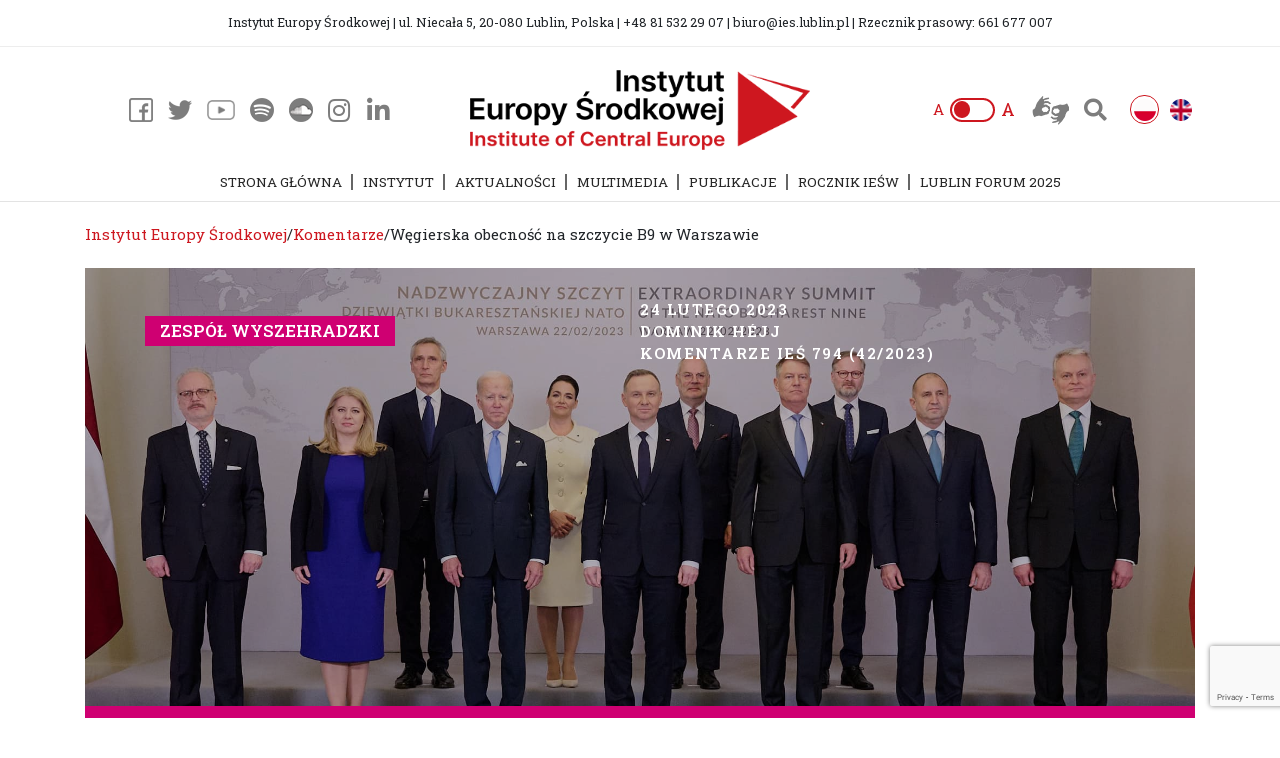

--- FILE ---
content_type: text/html; charset=UTF-8
request_url: https://ies.lublin.pl/komentarze/wegierska-obecnosc-na-szczycie-b9-w-warszawie/
body_size: 24034
content:
<!DOCTYPE HTML>
<html dir="ltr" lang="pl-PL" prefix="og: https://ogp.me/ns#">

<head>
	<meta charset="utf-8" />
	
	
	<link rel="profile" href="https://gmpg.org/xfn/11" />
	<link rel="shortcut icon" href="https://ies.lublin.pl/wp-content/themes/clv_ies/img/favicon.ico" />
  <meta name="viewport" content="width=device-width, initial-scale=1.0">
    
 
	   <!--[if lt IE 9]>
			<script src="https://html5shiv.googlecode.com/svn/trunk/html5.js"></script>
		<![endif]-->
   
		<!-- All in One SEO 4.7.2 - aioseo.com -->
		<title>Węgierska obecność na szczycie B9 w Warszawie | Instytut Europy Środkowej</title>
		<meta name="description" content="W środę, 22 lutego 2023 r., odbył się Nadzwyczajny Szczyt Bukaresztańskiej Dziewiątki (B9). Jego gospodarzami byli prezydent RP Andrzej Duda oraz prezydent Słowacji Zuzana Čaputová. W szczycie udział wzięli także prezydent USA Joe Biden oraz sekretarz generalny NATO Jens Stoltenberg. Zwieńczeniem kilkugodzinnego posiedzenia była deklaracja, która jednoznacznie wskazuje na to, że Rosja stanowi zagrożenie dla" />
		<meta name="robots" content="max-image-preview:large" />
		<link rel="canonical" href="https://ies.lublin.pl/komentarze/wegierska-obecnosc-na-szczycie-b9-w-warszawie/" />
		<meta name="generator" content="All in One SEO (AIOSEO) 4.7.2" />
		<meta property="og:locale" content="pl_PL" />
		<meta property="og:site_name" content="Instytut Europy Środkowej" />
		<meta property="og:type" content="article" />
		<meta property="og:title" content="Węgierska obecność na szczycie B9 w Warszawie | Instytut Europy Środkowej" />
		<meta property="og:description" content="W środę, 22 lutego 2023 r., odbył się Nadzwyczajny Szczyt Bukaresztańskiej Dziewiątki (B9). Jego gospodarzami byli prezydent RP Andrzej Duda oraz prezydent Słowacji Zuzana Čaputová. W szczycie udział wzięli także prezydent USA Joe Biden oraz sekretarz generalny NATO Jens Stoltenberg. Zwieńczeniem kilkugodzinnego posiedzenia była deklaracja, która jednoznacznie wskazuje na to, że Rosja stanowi zagrożenie dla" />
		<meta property="og:url" content="https://ies.lublin.pl/komentarze/wegierska-obecnosc-na-szczycie-b9-w-warszawie/" />
		<meta property="og:image" content="https://ies.lublin.pl/wp-content/uploads/2023/02/kies-794.jpeg" />
		<meta property="og:image:secure_url" content="https://ies.lublin.pl/wp-content/uploads/2023/02/kies-794.jpeg" />
		<meta property="og:image:width" content="2048" />
		<meta property="og:image:height" content="1152" />
		<meta property="article:published_time" content="2023-02-24T16:40:51+00:00" />
		<meta property="article:modified_time" content="2023-02-24T17:09:01+00:00" />
		<meta name="twitter:card" content="summary" />
		<meta name="twitter:title" content="Węgierska obecność na szczycie B9 w Warszawie | Instytut Europy Środkowej" />
		<meta name="twitter:description" content="W środę, 22 lutego 2023 r., odbył się Nadzwyczajny Szczyt Bukaresztańskiej Dziewiątki (B9). Jego gospodarzami byli prezydent RP Andrzej Duda oraz prezydent Słowacji Zuzana Čaputová. W szczycie udział wzięli także prezydent USA Joe Biden oraz sekretarz generalny NATO Jens Stoltenberg. Zwieńczeniem kilkugodzinnego posiedzenia była deklaracja, która jednoznacznie wskazuje na to, że Rosja stanowi zagrożenie dla" />
		<meta name="twitter:image" content="https://ies.lublin.pl/wp-content/uploads/2023/02/kies-794.jpeg" />
		<script type="application/ld+json" class="aioseo-schema">
			{"@context":"https:\/\/schema.org","@graph":[{"@type":"Article","@id":"https:\/\/ies.lublin.pl\/komentarze\/wegierska-obecnosc-na-szczycie-b9-w-warszawie\/#article","name":"W\u0119gierska obecno\u015b\u0107 na szczycie B9 w Warszawie | Instytut Europy \u015arodkowej","headline":"W\u0119gierska obecno\u015b\u0107 na szczycie B9 w Warszawie","author":{"@id":"https:\/\/ies.lublin.pl\/author\/dhejj\/#author"},"publisher":{"@id":"https:\/\/ies.lublin.pl\/#organization"},"image":{"@type":"ImageObject","url":"https:\/\/ies.lublin.pl\/wp-content\/uploads\/2023\/02\/kies-794.jpeg","width":2048,"height":1152},"datePublished":"2023-02-24T17:40:51+01:00","dateModified":"2023-02-24T18:09:01+01:00","inLanguage":"pl-PL","mainEntityOfPage":{"@id":"https:\/\/ies.lublin.pl\/komentarze\/wegierska-obecnosc-na-szczycie-b9-w-warszawie\/#webpage"},"isPartOf":{"@id":"https:\/\/ies.lublin.pl\/komentarze\/wegierska-obecnosc-na-szczycie-b9-w-warszawie\/#webpage"},"articleSection":"Komentarze, NATO, Nov\u00e1k, Orb\u00e1n, Rosja, Ukraina, USA, W\u0119gry, wojna, Polski, Zesp\u00f3\u0142 Wyszehradzki, Rosja, Stany Zjednoczone, Ukraina, W\u0119gry"},{"@type":"BreadcrumbList","@id":"https:\/\/ies.lublin.pl\/komentarze\/wegierska-obecnosc-na-szczycie-b9-w-warszawie\/#breadcrumblist","itemListElement":[{"@type":"ListItem","@id":"https:\/\/ies.lublin.pl\/#listItem","position":1,"name":"Dom","item":"https:\/\/ies.lublin.pl\/","nextItem":"https:\/\/ies.lublin.pl\/category\/komentarze\/#listItem"},{"@type":"ListItem","@id":"https:\/\/ies.lublin.pl\/category\/komentarze\/#listItem","position":2,"name":"Komentarze","item":"https:\/\/ies.lublin.pl\/category\/komentarze\/","nextItem":"https:\/\/ies.lublin.pl\/komentarze\/wegierska-obecnosc-na-szczycie-b9-w-warszawie\/#listItem","previousItem":"https:\/\/ies.lublin.pl\/#listItem"},{"@type":"ListItem","@id":"https:\/\/ies.lublin.pl\/komentarze\/wegierska-obecnosc-na-szczycie-b9-w-warszawie\/#listItem","position":3,"name":"W\u0119gierska obecno\u015b\u0107 na szczycie B9 w Warszawie","previousItem":"https:\/\/ies.lublin.pl\/category\/komentarze\/#listItem"}]},{"@type":"Organization","@id":"https:\/\/ies.lublin.pl\/#organization","name":"Instytut Europy \u015arodkowej","description":"IE\u015a","url":"https:\/\/ies.lublin.pl\/"},{"@type":"Person","@id":"https:\/\/ies.lublin.pl\/author\/dhejj\/#author","url":"https:\/\/ies.lublin.pl\/author\/dhejj\/","name":"Dominik H\u00e9jj","image":{"@type":"ImageObject","@id":"https:\/\/ies.lublin.pl\/komentarze\/wegierska-obecnosc-na-szczycie-b9-w-warszawie\/#authorImage","url":"https:\/\/secure.gravatar.com\/avatar\/83d06452e60c8d413eef5f5d8e34d242?s=96&d=mm&r=g","width":96,"height":96,"caption":"Dominik H\u00e9jj"}},{"@type":"WebPage","@id":"https:\/\/ies.lublin.pl\/komentarze\/wegierska-obecnosc-na-szczycie-b9-w-warszawie\/#webpage","url":"https:\/\/ies.lublin.pl\/komentarze\/wegierska-obecnosc-na-szczycie-b9-w-warszawie\/","name":"W\u0119gierska obecno\u015b\u0107 na szczycie B9 w Warszawie | Instytut Europy \u015arodkowej","description":"W \u015brod\u0119, 22 lutego 2023 r., odby\u0142 si\u0119 Nadzwyczajny Szczyt Bukareszta\u0144skiej Dziewi\u0105tki (B9). Jego gospodarzami byli prezydent RP Andrzej Duda oraz prezydent S\u0142owacji Zuzana \u010caputov\u00e1. W szczycie udzia\u0142 wzi\u0119li tak\u017ce prezydent USA Joe Biden oraz sekretarz generalny NATO Jens Stoltenberg. Zwie\u0144czeniem kilkugodzinnego posiedzenia by\u0142a deklaracja, kt\u00f3ra jednoznacznie wskazuje na to, \u017ce Rosja stanowi zagro\u017cenie dla","inLanguage":"pl-PL","isPartOf":{"@id":"https:\/\/ies.lublin.pl\/#website"},"breadcrumb":{"@id":"https:\/\/ies.lublin.pl\/komentarze\/wegierska-obecnosc-na-szczycie-b9-w-warszawie\/#breadcrumblist"},"author":{"@id":"https:\/\/ies.lublin.pl\/author\/dhejj\/#author"},"creator":{"@id":"https:\/\/ies.lublin.pl\/author\/dhejj\/#author"},"image":{"@type":"ImageObject","url":"https:\/\/ies.lublin.pl\/wp-content\/uploads\/2023\/02\/kies-794.jpeg","@id":"https:\/\/ies.lublin.pl\/komentarze\/wegierska-obecnosc-na-szczycie-b9-w-warszawie\/#mainImage","width":2048,"height":1152},"primaryImageOfPage":{"@id":"https:\/\/ies.lublin.pl\/komentarze\/wegierska-obecnosc-na-szczycie-b9-w-warszawie\/#mainImage"},"datePublished":"2023-02-24T17:40:51+01:00","dateModified":"2023-02-24T18:09:01+01:00"},{"@type":"WebSite","@id":"https:\/\/ies.lublin.pl\/#website","url":"https:\/\/ies.lublin.pl\/","name":"Instytut Europy \u015arodkowej","description":"IE\u015a","inLanguage":"pl-PL","publisher":{"@id":"https:\/\/ies.lublin.pl\/#organization"}}]}
		</script>
		<!-- All in One SEO -->

<link rel="alternate" type="application/rss+xml" title="Instytut Europy Środkowej &raquo; Węgierska obecność na szczycie B9 w Warszawie Kanał z komentarzami" href="https://ies.lublin.pl/komentarze/wegierska-obecnosc-na-szczycie-b9-w-warszawie/feed/" />
<script type="text/javascript">
/* <![CDATA[ */
window._wpemojiSettings = {"baseUrl":"https:\/\/s.w.org\/images\/core\/emoji\/15.0.3\/72x72\/","ext":".png","svgUrl":"https:\/\/s.w.org\/images\/core\/emoji\/15.0.3\/svg\/","svgExt":".svg","source":{"concatemoji":"https:\/\/ies.lublin.pl\/wp-includes\/js\/wp-emoji-release.min.js?ver=6.6.4"}};
/*! This file is auto-generated */
!function(i,n){var o,s,e;function c(e){try{var t={supportTests:e,timestamp:(new Date).valueOf()};sessionStorage.setItem(o,JSON.stringify(t))}catch(e){}}function p(e,t,n){e.clearRect(0,0,e.canvas.width,e.canvas.height),e.fillText(t,0,0);var t=new Uint32Array(e.getImageData(0,0,e.canvas.width,e.canvas.height).data),r=(e.clearRect(0,0,e.canvas.width,e.canvas.height),e.fillText(n,0,0),new Uint32Array(e.getImageData(0,0,e.canvas.width,e.canvas.height).data));return t.every(function(e,t){return e===r[t]})}function u(e,t,n){switch(t){case"flag":return n(e,"\ud83c\udff3\ufe0f\u200d\u26a7\ufe0f","\ud83c\udff3\ufe0f\u200b\u26a7\ufe0f")?!1:!n(e,"\ud83c\uddfa\ud83c\uddf3","\ud83c\uddfa\u200b\ud83c\uddf3")&&!n(e,"\ud83c\udff4\udb40\udc67\udb40\udc62\udb40\udc65\udb40\udc6e\udb40\udc67\udb40\udc7f","\ud83c\udff4\u200b\udb40\udc67\u200b\udb40\udc62\u200b\udb40\udc65\u200b\udb40\udc6e\u200b\udb40\udc67\u200b\udb40\udc7f");case"emoji":return!n(e,"\ud83d\udc26\u200d\u2b1b","\ud83d\udc26\u200b\u2b1b")}return!1}function f(e,t,n){var r="undefined"!=typeof WorkerGlobalScope&&self instanceof WorkerGlobalScope?new OffscreenCanvas(300,150):i.createElement("canvas"),a=r.getContext("2d",{willReadFrequently:!0}),o=(a.textBaseline="top",a.font="600 32px Arial",{});return e.forEach(function(e){o[e]=t(a,e,n)}),o}function t(e){var t=i.createElement("script");t.src=e,t.defer=!0,i.head.appendChild(t)}"undefined"!=typeof Promise&&(o="wpEmojiSettingsSupports",s=["flag","emoji"],n.supports={everything:!0,everythingExceptFlag:!0},e=new Promise(function(e){i.addEventListener("DOMContentLoaded",e,{once:!0})}),new Promise(function(t){var n=function(){try{var e=JSON.parse(sessionStorage.getItem(o));if("object"==typeof e&&"number"==typeof e.timestamp&&(new Date).valueOf()<e.timestamp+604800&&"object"==typeof e.supportTests)return e.supportTests}catch(e){}return null}();if(!n){if("undefined"!=typeof Worker&&"undefined"!=typeof OffscreenCanvas&&"undefined"!=typeof URL&&URL.createObjectURL&&"undefined"!=typeof Blob)try{var e="postMessage("+f.toString()+"("+[JSON.stringify(s),u.toString(),p.toString()].join(",")+"));",r=new Blob([e],{type:"text/javascript"}),a=new Worker(URL.createObjectURL(r),{name:"wpTestEmojiSupports"});return void(a.onmessage=function(e){c(n=e.data),a.terminate(),t(n)})}catch(e){}c(n=f(s,u,p))}t(n)}).then(function(e){for(var t in e)n.supports[t]=e[t],n.supports.everything=n.supports.everything&&n.supports[t],"flag"!==t&&(n.supports.everythingExceptFlag=n.supports.everythingExceptFlag&&n.supports[t]);n.supports.everythingExceptFlag=n.supports.everythingExceptFlag&&!n.supports.flag,n.DOMReady=!1,n.readyCallback=function(){n.DOMReady=!0}}).then(function(){return e}).then(function(){var e;n.supports.everything||(n.readyCallback(),(e=n.source||{}).concatemoji?t(e.concatemoji):e.wpemoji&&e.twemoji&&(t(e.twemoji),t(e.wpemoji)))}))}((window,document),window._wpemojiSettings);
/* ]]> */
</script>
<style id='wp-emoji-styles-inline-css' type='text/css'>

	img.wp-smiley, img.emoji {
		display: inline !important;
		border: none !important;
		box-shadow: none !important;
		height: 1em !important;
		width: 1em !important;
		margin: 0 0.07em !important;
		vertical-align: -0.1em !important;
		background: none !important;
		padding: 0 !important;
	}
</style>
<link rel='stylesheet' id='wp-block-library-css' href='https://ies.lublin.pl/wp-includes/css/dist/block-library/style.min.css?ver=6.6.4' type='text/css' media='all' />
<style id='classic-theme-styles-inline-css' type='text/css'>
/*! This file is auto-generated */
.wp-block-button__link{color:#fff;background-color:#32373c;border-radius:9999px;box-shadow:none;text-decoration:none;padding:calc(.667em + 2px) calc(1.333em + 2px);font-size:1.125em}.wp-block-file__button{background:#32373c;color:#fff;text-decoration:none}
</style>
<style id='global-styles-inline-css' type='text/css'>
:root{--wp--preset--aspect-ratio--square: 1;--wp--preset--aspect-ratio--4-3: 4/3;--wp--preset--aspect-ratio--3-4: 3/4;--wp--preset--aspect-ratio--3-2: 3/2;--wp--preset--aspect-ratio--2-3: 2/3;--wp--preset--aspect-ratio--16-9: 16/9;--wp--preset--aspect-ratio--9-16: 9/16;--wp--preset--color--black: #000000;--wp--preset--color--cyan-bluish-gray: #abb8c3;--wp--preset--color--white: #ffffff;--wp--preset--color--pale-pink: #f78da7;--wp--preset--color--vivid-red: #cf2e2e;--wp--preset--color--luminous-vivid-orange: #ff6900;--wp--preset--color--luminous-vivid-amber: #fcb900;--wp--preset--color--light-green-cyan: #7bdcb5;--wp--preset--color--vivid-green-cyan: #00d084;--wp--preset--color--pale-cyan-blue: #8ed1fc;--wp--preset--color--vivid-cyan-blue: #0693e3;--wp--preset--color--vivid-purple: #9b51e0;--wp--preset--gradient--vivid-cyan-blue-to-vivid-purple: linear-gradient(135deg,rgba(6,147,227,1) 0%,rgb(155,81,224) 100%);--wp--preset--gradient--light-green-cyan-to-vivid-green-cyan: linear-gradient(135deg,rgb(122,220,180) 0%,rgb(0,208,130) 100%);--wp--preset--gradient--luminous-vivid-amber-to-luminous-vivid-orange: linear-gradient(135deg,rgba(252,185,0,1) 0%,rgba(255,105,0,1) 100%);--wp--preset--gradient--luminous-vivid-orange-to-vivid-red: linear-gradient(135deg,rgba(255,105,0,1) 0%,rgb(207,46,46) 100%);--wp--preset--gradient--very-light-gray-to-cyan-bluish-gray: linear-gradient(135deg,rgb(238,238,238) 0%,rgb(169,184,195) 100%);--wp--preset--gradient--cool-to-warm-spectrum: linear-gradient(135deg,rgb(74,234,220) 0%,rgb(151,120,209) 20%,rgb(207,42,186) 40%,rgb(238,44,130) 60%,rgb(251,105,98) 80%,rgb(254,248,76) 100%);--wp--preset--gradient--blush-light-purple: linear-gradient(135deg,rgb(255,206,236) 0%,rgb(152,150,240) 100%);--wp--preset--gradient--blush-bordeaux: linear-gradient(135deg,rgb(254,205,165) 0%,rgb(254,45,45) 50%,rgb(107,0,62) 100%);--wp--preset--gradient--luminous-dusk: linear-gradient(135deg,rgb(255,203,112) 0%,rgb(199,81,192) 50%,rgb(65,88,208) 100%);--wp--preset--gradient--pale-ocean: linear-gradient(135deg,rgb(255,245,203) 0%,rgb(182,227,212) 50%,rgb(51,167,181) 100%);--wp--preset--gradient--electric-grass: linear-gradient(135deg,rgb(202,248,128) 0%,rgb(113,206,126) 100%);--wp--preset--gradient--midnight: linear-gradient(135deg,rgb(2,3,129) 0%,rgb(40,116,252) 100%);--wp--preset--font-size--small: 13px;--wp--preset--font-size--medium: 20px;--wp--preset--font-size--large: 36px;--wp--preset--font-size--x-large: 42px;--wp--preset--spacing--20: 0.44rem;--wp--preset--spacing--30: 0.67rem;--wp--preset--spacing--40: 1rem;--wp--preset--spacing--50: 1.5rem;--wp--preset--spacing--60: 2.25rem;--wp--preset--spacing--70: 3.38rem;--wp--preset--spacing--80: 5.06rem;--wp--preset--shadow--natural: 6px 6px 9px rgba(0, 0, 0, 0.2);--wp--preset--shadow--deep: 12px 12px 50px rgba(0, 0, 0, 0.4);--wp--preset--shadow--sharp: 6px 6px 0px rgba(0, 0, 0, 0.2);--wp--preset--shadow--outlined: 6px 6px 0px -3px rgba(255, 255, 255, 1), 6px 6px rgba(0, 0, 0, 1);--wp--preset--shadow--crisp: 6px 6px 0px rgba(0, 0, 0, 1);}:where(.is-layout-flex){gap: 0.5em;}:where(.is-layout-grid){gap: 0.5em;}body .is-layout-flex{display: flex;}.is-layout-flex{flex-wrap: wrap;align-items: center;}.is-layout-flex > :is(*, div){margin: 0;}body .is-layout-grid{display: grid;}.is-layout-grid > :is(*, div){margin: 0;}:where(.wp-block-columns.is-layout-flex){gap: 2em;}:where(.wp-block-columns.is-layout-grid){gap: 2em;}:where(.wp-block-post-template.is-layout-flex){gap: 1.25em;}:where(.wp-block-post-template.is-layout-grid){gap: 1.25em;}.has-black-color{color: var(--wp--preset--color--black) !important;}.has-cyan-bluish-gray-color{color: var(--wp--preset--color--cyan-bluish-gray) !important;}.has-white-color{color: var(--wp--preset--color--white) !important;}.has-pale-pink-color{color: var(--wp--preset--color--pale-pink) !important;}.has-vivid-red-color{color: var(--wp--preset--color--vivid-red) !important;}.has-luminous-vivid-orange-color{color: var(--wp--preset--color--luminous-vivid-orange) !important;}.has-luminous-vivid-amber-color{color: var(--wp--preset--color--luminous-vivid-amber) !important;}.has-light-green-cyan-color{color: var(--wp--preset--color--light-green-cyan) !important;}.has-vivid-green-cyan-color{color: var(--wp--preset--color--vivid-green-cyan) !important;}.has-pale-cyan-blue-color{color: var(--wp--preset--color--pale-cyan-blue) !important;}.has-vivid-cyan-blue-color{color: var(--wp--preset--color--vivid-cyan-blue) !important;}.has-vivid-purple-color{color: var(--wp--preset--color--vivid-purple) !important;}.has-black-background-color{background-color: var(--wp--preset--color--black) !important;}.has-cyan-bluish-gray-background-color{background-color: var(--wp--preset--color--cyan-bluish-gray) !important;}.has-white-background-color{background-color: var(--wp--preset--color--white) !important;}.has-pale-pink-background-color{background-color: var(--wp--preset--color--pale-pink) !important;}.has-vivid-red-background-color{background-color: var(--wp--preset--color--vivid-red) !important;}.has-luminous-vivid-orange-background-color{background-color: var(--wp--preset--color--luminous-vivid-orange) !important;}.has-luminous-vivid-amber-background-color{background-color: var(--wp--preset--color--luminous-vivid-amber) !important;}.has-light-green-cyan-background-color{background-color: var(--wp--preset--color--light-green-cyan) !important;}.has-vivid-green-cyan-background-color{background-color: var(--wp--preset--color--vivid-green-cyan) !important;}.has-pale-cyan-blue-background-color{background-color: var(--wp--preset--color--pale-cyan-blue) !important;}.has-vivid-cyan-blue-background-color{background-color: var(--wp--preset--color--vivid-cyan-blue) !important;}.has-vivid-purple-background-color{background-color: var(--wp--preset--color--vivid-purple) !important;}.has-black-border-color{border-color: var(--wp--preset--color--black) !important;}.has-cyan-bluish-gray-border-color{border-color: var(--wp--preset--color--cyan-bluish-gray) !important;}.has-white-border-color{border-color: var(--wp--preset--color--white) !important;}.has-pale-pink-border-color{border-color: var(--wp--preset--color--pale-pink) !important;}.has-vivid-red-border-color{border-color: var(--wp--preset--color--vivid-red) !important;}.has-luminous-vivid-orange-border-color{border-color: var(--wp--preset--color--luminous-vivid-orange) !important;}.has-luminous-vivid-amber-border-color{border-color: var(--wp--preset--color--luminous-vivid-amber) !important;}.has-light-green-cyan-border-color{border-color: var(--wp--preset--color--light-green-cyan) !important;}.has-vivid-green-cyan-border-color{border-color: var(--wp--preset--color--vivid-green-cyan) !important;}.has-pale-cyan-blue-border-color{border-color: var(--wp--preset--color--pale-cyan-blue) !important;}.has-vivid-cyan-blue-border-color{border-color: var(--wp--preset--color--vivid-cyan-blue) !important;}.has-vivid-purple-border-color{border-color: var(--wp--preset--color--vivid-purple) !important;}.has-vivid-cyan-blue-to-vivid-purple-gradient-background{background: var(--wp--preset--gradient--vivid-cyan-blue-to-vivid-purple) !important;}.has-light-green-cyan-to-vivid-green-cyan-gradient-background{background: var(--wp--preset--gradient--light-green-cyan-to-vivid-green-cyan) !important;}.has-luminous-vivid-amber-to-luminous-vivid-orange-gradient-background{background: var(--wp--preset--gradient--luminous-vivid-amber-to-luminous-vivid-orange) !important;}.has-luminous-vivid-orange-to-vivid-red-gradient-background{background: var(--wp--preset--gradient--luminous-vivid-orange-to-vivid-red) !important;}.has-very-light-gray-to-cyan-bluish-gray-gradient-background{background: var(--wp--preset--gradient--very-light-gray-to-cyan-bluish-gray) !important;}.has-cool-to-warm-spectrum-gradient-background{background: var(--wp--preset--gradient--cool-to-warm-spectrum) !important;}.has-blush-light-purple-gradient-background{background: var(--wp--preset--gradient--blush-light-purple) !important;}.has-blush-bordeaux-gradient-background{background: var(--wp--preset--gradient--blush-bordeaux) !important;}.has-luminous-dusk-gradient-background{background: var(--wp--preset--gradient--luminous-dusk) !important;}.has-pale-ocean-gradient-background{background: var(--wp--preset--gradient--pale-ocean) !important;}.has-electric-grass-gradient-background{background: var(--wp--preset--gradient--electric-grass) !important;}.has-midnight-gradient-background{background: var(--wp--preset--gradient--midnight) !important;}.has-small-font-size{font-size: var(--wp--preset--font-size--small) !important;}.has-medium-font-size{font-size: var(--wp--preset--font-size--medium) !important;}.has-large-font-size{font-size: var(--wp--preset--font-size--large) !important;}.has-x-large-font-size{font-size: var(--wp--preset--font-size--x-large) !important;}
:where(.wp-block-post-template.is-layout-flex){gap: 1.25em;}:where(.wp-block-post-template.is-layout-grid){gap: 1.25em;}
:where(.wp-block-columns.is-layout-flex){gap: 2em;}:where(.wp-block-columns.is-layout-grid){gap: 2em;}
:root :where(.wp-block-pullquote){font-size: 1.5em;line-height: 1.6;}
</style>
<link rel='stylesheet' id='contact-form-7-css' href='https://ies.lublin.pl/wp-content/plugins/contact-form-7/includes/css/styles.css?ver=5.9.8' type='text/css' media='all' />
<link rel='stylesheet' id='search-filter-plugin-styles-css' href='https://ies.lublin.pl/wp-content/plugins/search-filter-pro/public/assets/css/search-filter.min.css?ver=2.5.13' type='text/css' media='all' />
<link rel='stylesheet' id='bootstrap.min-css' href='https://ies.lublin.pl/wp-content/themes/clv_ies/css/bootstrap.min.css?ver=6.6.4' type='text/css' media='all' />
<link rel='stylesheet' id='fa-css' href='https://ies.lublin.pl/wp-content/themes/clv_ies/css/all.min.css?ver=6.6.4' type='text/css' media='all' />
<link rel='stylesheet' id='style.main-css' href='https://ies.lublin.pl/wp-content/themes/clv_ies/style.css?ver=6.6.4' type='text/css' media='all' />
<link rel='stylesheet' id='slick-css' href='https://ies.lublin.pl/wp-content/themes/clv_ies/css/slick.css?ver=6.6.4' type='text/css' media='all' />
<link rel='stylesheet' id='stylemin-css' href='https://ies.lublin.pl/wp-content/themes/clv_ies/css/style.css?5&#038;ver=6.6.4' type='text/css' media='all' />
<link rel='stylesheet' id='newsletter-css' href='https://ies.lublin.pl/wp-content/plugins/newsletter/style.css?ver=8.5.2' type='text/css' media='all' />
<link rel='stylesheet' id='fancybox-css' href='https://ies.lublin.pl/wp-content/plugins/easy-fancybox/fancybox/1.5.4/jquery.fancybox.css?ver=1763984906' type='text/css' media='screen' />
<link rel='stylesheet' id='heateor_sss_frontend_css-css' href='https://ies.lublin.pl/wp-content/plugins/sassy-social-share/public/css/sassy-social-share-public.css?ver=3.3.69' type='text/css' media='all' />
<style id='heateor_sss_frontend_css-inline-css' type='text/css'>
.heateor_sss_button_instagram span.heateor_sss_svg,a.heateor_sss_instagram span.heateor_sss_svg{background:radial-gradient(circle at 30% 107%,#fdf497 0,#fdf497 5%,#fd5949 45%,#d6249f 60%,#285aeb 90%)}.heateor_sss_horizontal_sharing .heateor_sss_svg,.heateor_sss_standard_follow_icons_container .heateor_sss_svg{color:#fff;border-width:0px;border-style:solid;border-color:transparent}.heateor_sss_horizontal_sharing .heateorSssTCBackground{color:#666}.heateor_sss_horizontal_sharing span.heateor_sss_svg:hover,.heateor_sss_standard_follow_icons_container span.heateor_sss_svg:hover{border-color:transparent;}.heateor_sss_vertical_sharing span.heateor_sss_svg,.heateor_sss_floating_follow_icons_container span.heateor_sss_svg{color:#fff;border-width:0px;border-style:solid;border-color:transparent;}.heateor_sss_vertical_sharing .heateorSssTCBackground{color:#666;}.heateor_sss_vertical_sharing span.heateor_sss_svg:hover,.heateor_sss_floating_follow_icons_container span.heateor_sss_svg:hover{border-color:transparent;}@media screen and (max-width:783px) {.heateor_sss_vertical_sharing{display:none!important}}
</style>
<script type="text/javascript" src="https://ies.lublin.pl/wp-includes/js/jquery/jquery.min.js?ver=3.7.1" id="jquery-core-js"></script>
<script type="text/javascript" src="https://ies.lublin.pl/wp-includes/js/jquery/jquery-migrate.min.js?ver=3.4.1" id="jquery-migrate-js"></script>
<script type="text/javascript" id="search-filter-plugin-build-js-extra">
/* <![CDATA[ */
var SF_LDATA = {"ajax_url":"https:\/\/ies.lublin.pl\/wp-admin\/admin-ajax.php","home_url":"https:\/\/ies.lublin.pl\/","extensions":[]};
/* ]]> */
</script>
<script type="text/javascript" src="https://ies.lublin.pl/wp-content/plugins/search-filter-pro/public/assets/js/search-filter-build.min.js?ver=2.5.13" id="search-filter-plugin-build-js"></script>
<script type="text/javascript" src="https://ies.lublin.pl/wp-content/plugins/search-filter-pro/public/assets/js/chosen.jquery.min.js?ver=2.5.13" id="search-filter-plugin-chosen-js"></script>
<link rel="https://api.w.org/" href="https://ies.lublin.pl/wp-json/" /><link rel="alternate" title="JSON" type="application/json" href="https://ies.lublin.pl/wp-json/wp/v2/posts/29462" /><link rel="EditURI" type="application/rsd+xml" title="RSD" href="https://ies.lublin.pl/xmlrpc.php?rsd" />

<link rel='shortlink' href='https://ies.lublin.pl/?p=29462' />
<link rel="alternate" title="oEmbed (JSON)" type="application/json+oembed" href="https://ies.lublin.pl/wp-json/oembed/1.0/embed?url=https%3A%2F%2Fies.lublin.pl%2Fkomentarze%2Fwegierska-obecnosc-na-szczycie-b9-w-warszawie%2F" />
<link rel="alternate" title="oEmbed (XML)" type="text/xml+oembed" href="https://ies.lublin.pl/wp-json/oembed/1.0/embed?url=https%3A%2F%2Fies.lublin.pl%2Fkomentarze%2Fwegierska-obecnosc-na-szczycie-b9-w-warszawie%2F&#038;format=xml" />
    
    
        
    <link href="https://fonts.googleapis.com/css2?family=Inter:wght@300;400;500;600;700&family=Roboto+Slab:wght@300;400;600;700&display=swap" rel="stylesheet">
    
    <!-- Global site tag (gtag.js) - Google Analytics -->
<script async src="https://www.googletagmanager.com/gtag/js?id=G-69ZPS675ZJ"></script>
<script>
  window.dataLayer = window.dataLayer || [];
  function gtag(){dataLayer.push(arguments);}
  gtag('js', new Date());

  gtag('config', 'G-69ZPS675ZJ');
</script>
    
</head>
<body data-rsssl=1 class="post-template-default single single-post postid-29462 single-format-standard" >


    


    
<header id="header">
    
    
    
    
    <div class="top_bar center">
        <div class="container">
		    <div class="row">
                <div class="col-md-12">
                
                    <div class="tb_content center">
                        Instytut Europy Środkowej | ul. Niecała 5, 20-080 Lublin, Polska | +48 81 532 29 07 | biuro@ies.lublin.pl | Rzecznik prasowy: 661 677 007                    </div>
                </div>
            </div>
        </div>
    </div>
    
        
    
	<div class="container header_middle">
		<div class="row align-items-center">
			<div class="col-md-4 col-sm-5 col-5">
                <div class="flex flex_start">
                                       
                    <nav class="social_header mob_hide flex flex_end">
                        <a class="fb_social" href="https://www.facebook.com/InstytutEuropySrodkowej/" target="_blank">
                        </a>

                

                        <a class="twitter_social" href="https://twitter.com/ies_lublin?lang=pl" target="_blank">
                        </a>
                        
                                                                
                    <a class="youtube_social" href="https://www.youtube.com/channel/UC7onfly_c_DRLSxu2R9Pq4g?fbclid=IwAR3TgbdDOIDPUU5gGHJU0R4IrQjYkDdvLZhjlmqF4FB6waubwCeYHSlB0qA" target="_blank">
                                            </a>
                    
                    
                    
                    <a class="spotify_social" href="https://open.spotify.com/show/6wIdNDatMrNZm9AvC8shJD?fbclid=IwAR3TgbdDOIDPUU5gGHJU0R4IrQjYkDdvLZhjlmqF4FB6waubwCeYHSlB0qA" target="_blank">
                                            </a>
                    
                    
                    
                    <a class="soundcloud_social" href="https://soundcloud.com/user-534247808-460538920?fbclid=IwAR3TgbdDOIDPUU5gGHJU0R4IrQjYkDdvLZhjlmqF4FB6waubwCeYHSlB0qA" target="_blank">
                                            </a>

                                            
                    
                    <a class="instagram_social" href="#" target="_blank">
                        <i class="fab fa-instagram"></i>
                    </a>
                        
                                            
                    
                    <a class="linkedin_social" href="https://www.linkedin.com/company/instytut-europy-%C5%9Brodkowej/" target="_blank">
                        <i class="fab fa-linkedin-in"></i>
                    </a>

                    </nav> 
                </div><!-- flex flex_start -->
			</div>
				 
            <div class="col-md-4 col-sm-12 col-12">
                
                                            <a class="logo_link" href="https://ies.lublin.pl/">
                            <img class="logo img-fluid" src="https://ies.lublin.pl/wp-content/uploads/2020/08/logo_iesw2.png">
                        </a>
                                
			</div>
             
            <div class="col-md-4 d-md-block d-sm-none">
                <div class="flex flex_end header_right_icons">
                    
                    <div class="font_switch mob_hide flex flex_center">
                        <div class="fs_left">A</div>
                        <button class="fs_center">
                            <div class="fs_dot"></div>
                        </button>
                        <div class="fs_right">A</div>
                    </div>
                      
                    <button class="btn_tooltip asl_top mob_hide" data-toggle="tooltip" data-placement="bottom" title="Jeżeli jesteś osobą niesłyszącą i potrzebujesz w kontakcie z nami skorzystać z tłumacza migowego napisz SMS 661&nbsp;677&nbsp;007 lub wiadomość: paweł.jarosz@ies.lublin.pl. Zorganizujemy, wraz z Polskim Związkiem Głuchych w Lublinie spotkanie z tłumaczem języka migowego."></button>
                        
                                       <a href="https://ies.lublin.pl/filtry/" class="search_toggle mob_hide"><i class="fas fa-search"></i></a>
                    <div class="right mob_hide"> 
                                                <div id="polylang-2" class="widget widget_polylang"><ul>
	<li class="lang-item lang-item-48 lang-item-pl current-lang lang-item-first"><a  lang="pl-PL" hreflang="pl-PL" href="https://ies.lublin.pl/komentarze/wegierska-obecnosc-na-szczycie-b9-w-warszawie/"><img src="[data-uri]" alt="Polski" width="16" height="11" style="width: 16px; height: 11px;" /></a></li>
	<li class="lang-item lang-item-51 lang-item-en no-translation"><a  lang="en-GB" hreflang="en-GB" href="https://ies.lublin.pl/en/"><img src="[data-uri]" alt="English" width="16" height="11" style="width: 16px; height: 11px;" /></a></li>
</ul>
</div>                        
                    </div> 
                    
          
                        




                </div>
			</div>
				
            
            <div class="d-xl-none d-lg-none d-md-none d-sm-flex d-flex mobile_header_icons">
                    
                <nav class="social_header flex flex_end">
                    <a class="fb_social" href="https://www.facebook.com/InstytutEuropySrodkowej/" target="_blank">
                    </a>

                    <a class="insta_social" href="#" target="_blank">
                    </a>


                    <a class="twitter_social" href="https://twitter.com/ies_lublin?lang=pl" target="_blank">
                    </a>
                </nav> 
                
                
                
                <div class="font_switch flex flex_center">
                    <div class="fs_left">A</div>
                    <button class="fs_center">
                        <div class="fs_dot"></div>
                    </button>
                    <div class="fs_right">A</div>
                </div>
                
                <button class="btn_tooltip asl_top" data-toggle="tooltip" data-placement="bottom" title="Jeżeli jesteś osobą niesłyszącą i potrzebujesz w kontakcie z nami skorzystać z tłumacza migowego napisz SMS 661&nbsp;677&nbsp;007 lub wiadomość: paweł.jarosz@ies.lublin.pl. Zorganizujemy, wraz z Polskim Związkiem Głuchych w Lublinie, spotkanie z tłumaczem języka migowego."></button>

                                <a class="search_toggle" href="https://ies.lublin.pl/filtry/"><i class="fas fa-search"></i></a>
                <div class="right">
                                        <div id="polylang-2" class="widget widget_polylang"><ul>
	<li class="lang-item lang-item-48 lang-item-pl current-lang lang-item-first"><a  lang="pl-PL" hreflang="pl-PL" href="https://ies.lublin.pl/komentarze/wegierska-obecnosc-na-szczycie-b9-w-warszawie/"><img src="[data-uri]" alt="Polski" width="16" height="11" style="width: 16px; height: 11px;" /></a></li>
	<li class="lang-item lang-item-51 lang-item-en no-translation"><a  lang="en-GB" hreflang="en-GB" href="https://ies.lublin.pl/en/"><img src="[data-uri]" alt="English" width="16" height="11" style="width: 16px; height: 11px;" /></a></li>
</ul>
</div>                    
                </div> 
              
                
            </div>
            

			<div class="col-md-12 col-sm-12 col-12">
                
                                
                <nav class="navbar navbar-expand-lg navbar-dark navbar_topleft" role="navigation">
		
                  <button class="navbar-toggler" type="button" data-toggle="collapse" data-target="#navbarSupportedContent" aria-controls="navbarSupportedContent" aria-expanded="false" aria-label="Toggle navigation">
                    <span class="navbar-toggler-icon"></span>
                  </button>
                    
		
					<div class="collapse navbar-collapse" id="navbarSupportedContent">
                        
                        
                        
						<ul id="menu-top" class="navbar-nav mr-auto menu_top"><li id="menu-item-321" class="menu-item menu-item-type-post_type menu-item-object-page menu-item-321 nav-item"><a href="https://ies.lublin.pl/" class="nav-link">Strona główna</a></li>
<li id="menu-item-323" class="menu-item menu-item-type-post_type menu-item-object-page menu-item-has-children menu-item-323 nav-item dropdown"><a href="https://ies.lublin.pl/instytut/" class="nav-link dropdown-toggle" data-toggle="dropdown">Instytut</a>
<div class="dropdown-menu">
<a href="https://ies.lublin.pl/instytut/misja/" class=" dropdown-item">O nas</a><a href="https://ies.lublin.pl/instytut/zespol/" class=" dropdown-item">Zespół</a><a href="https://ies.lublin.pl/instytut/rada-ies/" class=" dropdown-item">Rada Instytutu Europy Środkowej</a><a href="https://ies.lublin.pl/instytut/rzecznik-prasowy/" class=" dropdown-item">Rzecznik prasowy</a></div>
</li>
<li id="menu-item-322" class="menu-item menu-item-type-post_type menu-item-object-page menu-item-322 nav-item"><a href="https://ies.lublin.pl/aktualnosci/" class="nav-link">Aktualności</a></li>
<li id="menu-item-324" class="menu-item menu-item-type-post_type menu-item-object-page menu-item-has-children menu-item-324 nav-item dropdown"><a href="https://ies.lublin.pl/multimedia/" class="nav-link dropdown-toggle" data-toggle="dropdown">Multimedia</a>
<div class="dropdown-menu">
<a href="https://ies.lublin.pl/podcasty/" class=" dropdown-item">Podcasty</a><a href="https://ies.lublin.pl/video-ies/" class=" dropdown-item">Wideo</a></div>
</li>
<li id="menu-item-373" class="menu-item menu-item-type-post_type menu-item-object-page menu-item-has-children menu-item-373 nav-item dropdown"><a href="https://ies.lublin.pl/publikacje/" class="nav-link dropdown-toggle" data-toggle="dropdown">Publikacje</a>
<div class="dropdown-menu">
<a href="https://ies.lublin.pl/komentarze-ies/" class=" dropdown-item">Komentarze IEŚ</a><a href="https://ies.lublin.pl/monografie/" class=" dropdown-item">Monografie IEŚ</a><a href="https://ies.lublin.pl/policy-papers/" class=" dropdown-item">IEŚ Policy Papers</a><a href="https://ies.lublin.pl/prace/" class=" dropdown-item">Prace IEŚ</a><a href="https://ies.lublin.pl/raporty/" class=" dropdown-item">Raporty IEŚ</a></div>
</li>
<li id="menu-item-5532" class="rocznik_latest_link menu-item menu-item-type-post_type menu-item-object-clv_yearbook menu-item-5532 nav-item"><a href="https://ies.lublin.pl/rocznik/riesw/2019/4/" class="nav-link">Rocznik IEŚW</a></li>
<li id="menu-item-44053" class="menu-item menu-item-type-post_type menu-item-object-clv_events menu-item-has-children menu-item-44053 nav-item dropdown"><a href="https://ies.lublin.pl/wydarzenia/lublin-forum-2025/" class="nav-link dropdown-toggle" data-toggle="dropdown">Lublin Forum 2025</a>
<div class="dropdown-menu">
<a href="https://ies.lublin.pl/wydarzenia/lublin-forum-2025/" class=" dropdown-item">Informacje</a></div>
</li>
</ul>                      
					</div>
				</nav>
                
                
                			</div>	
		</div>
	</div>
</header>
   

    
<section class="filter_top">
    <div class="container">
        <div class="row">
            <div class="col-md-12">
                
                                
                                        
                    <form data-sf-form-id='330' data-is-rtl='0' data-maintain-state='' data-results-url='https://ies.lublin.pl/wyszukiwanie/' data-ajax-form-url='https://ies.lublin.pl/?sfid=330&amp;sf_action=get_data&amp;sf_data=form' data-display-result-method='archive' data-use-history-api='1' data-template-loaded='0' data-lang-code='pl' data-ajax='0' data-init-paged='1' data-auto-update='' action='https://ies.lublin.pl/wyszukiwanie/' method='post' class='searchandfilter' id='search-filter-form-330' autocomplete='off' data-instance-count='1'><ul><li class="sf-field-search" data-sf-field-name="search" data-sf-field-type="search" data-sf-field-input-type="">		<label><span class="screen-reader-text">Szukaj...</span><input placeholder="Szukaj..." name="_sf_search[]" class="sf-input-text" type="text" value="" title="Szukaj..."></label>		</li><li class="sf-field-taxonomy-clv_team" data-sf-field-name="_sft_clv_team" data-sf-field-type="taxonomy" data-sf-field-input-type="select" data-sf-combobox="1">		<label>
		<span class="screen-reader-text">Wybierz zespół</span>		<select data-combobox="1" name="_sft_clv_team[]" class="sf-input-select" title="Wybierz zespół">
			
						<option class="sf-level-0 sf-item-0 sf-option-active" selected="selected" data-sf-count="0" data-sf-depth="0" value="">Wybierz zespół</option>
						<option class="sf-level-0 sf-item-9746" data-sf-count="3" data-sf-depth="0" value="historia-w-przestrzeni-publicznej">Historia w przestrzeni publicznej&nbsp;&nbsp;(3)</option>
						<option class="sf-level-0 sf-item-5949" data-sf-count="0" data-sf-depth="0" value="zessdfpol-wscsdfhodni">toremove&nbsp;&nbsp;(0)</option>
						<option class="sf-level-0 sf-item-7" data-sf-count="439" data-sf-depth="0" value="zespol-balkanski">Zespół Bałkański&nbsp;&nbsp;(439)</option>
						<option class="sf-level-0 sf-item-6" data-sf-count="497" data-sf-depth="0" value="zespol-baltycki">Zespół Bałtycki&nbsp;&nbsp;(497)</option>
						<option class="sf-level-0 sf-item-9738" data-sf-count="56" data-sf-depth="0" value="zespol-integracji-i-konfliktow-w-europie">Zespół Integracji i Konfliktów w Europie&nbsp;&nbsp;(56)</option>
						<option class="sf-level-0 sf-item-9744" data-sf-count="20" data-sf-depth="0" value="zespol-narracji-historycznych-i-historii-stosowanej">Zespół narracji historycznych i historii stosowanej&nbsp;&nbsp;(20)</option>
						<option class="sf-level-0 sf-item-9740" data-sf-count="35" data-sf-depth="0" value="zespol-pamieci-zbiorowej">Zespół Pamięci Zbiorowej&nbsp;&nbsp;(35)</option>
						<option class="sf-level-0 sf-item-9742" data-sf-count="39" data-sf-depth="0" value="zespol-studiow-obywatelskich">Zespół Studiów Obywatelskich&nbsp;&nbsp;(39)</option>
						<option class="sf-level-0 sf-item-5" data-sf-count="554" data-sf-depth="0" value="zespol-wschodni">Zespół Wschodni&nbsp;&nbsp;(554)</option>
						<option class="sf-level-0 sf-item-4" data-sf-count="388" data-sf-depth="0" value="zespol-wyszehradzki">Zespół Wyszehradzki&nbsp;&nbsp;(388)</option>
					</select>
		</label>		</li><li class="sf-field-taxonomy-clv_country" data-sf-field-name="_sft_clv_country" data-sf-field-type="taxonomy" data-sf-field-input-type="select" data-sf-combobox="1">		<label>
		<span class="screen-reader-text">Wybierz państwo</span>		<select data-combobox="1" name="_sft_clv_country[]" class="sf-input-select" title="Wybierz państwo">
			
						<option class="sf-level-0 sf-item-0 sf-option-active" selected="selected" data-sf-count="0" data-sf-depth="0" value="">Wybierz państwo</option>
						<option class="sf-level-0 sf-item-320" data-sf-count="47" data-sf-depth="0" value="albania">Albania&nbsp;&nbsp;(47)</option>
						<option class="sf-level-0 sf-item-5807" data-sf-count="6" data-sf-depth="0" value="armenia-pl">Armenia&nbsp;&nbsp;(6)</option>
						<option class="sf-level-0 sf-item-7587" data-sf-count="2" data-sf-depth="0" value="austria-pl">Austria&nbsp;&nbsp;(2)</option>
						<option class="sf-level-0 sf-item-4461" data-sf-count="13" data-sf-depth="0" value="azerbejdzan">Azerbejdżan&nbsp;&nbsp;(13)</option>
						<option class="sf-level-0 sf-item-86" data-sf-count="159" data-sf-depth="0" value="bialorus">Białoruś&nbsp;&nbsp;(159)</option>
						<option class="sf-level-0 sf-item-29" data-sf-count="43" data-sf-depth="0" value="bosnia-i-hercegowina">Bośnia i Hercegowina&nbsp;&nbsp;(43)</option>
						<option class="sf-level-0 sf-item-134" data-sf-count="100" data-sf-depth="0" value="bulgaria">Bułgaria&nbsp;&nbsp;(100)</option>
						<option class="sf-level-0 sf-item-215" data-sf-count="34" data-sf-depth="0" value="chiny">Chiny&nbsp;&nbsp;(34)</option>
						<option class="sf-level-0 sf-item-205" data-sf-count="69" data-sf-depth="0" value="chorwacja">Chorwacja&nbsp;&nbsp;(69)</option>
						<option class="sf-level-0 sf-item-20" data-sf-count="54" data-sf-depth="0" value="czarnogora">Czarnogóra&nbsp;&nbsp;(54)</option>
						<option class="sf-level-0 sf-item-11" data-sf-count="173" data-sf-depth="0" value="czechy">Czechy&nbsp;&nbsp;(173)</option>
						<option class="sf-level-0 sf-item-261" data-sf-count="34" data-sf-depth="0" value="dania">Dania&nbsp;&nbsp;(34)</option>
						<option class="sf-level-0 sf-item-28" data-sf-count="109" data-sf-depth="0" value="estonia">Estonia&nbsp;&nbsp;(109)</option>
						<option class="sf-level-0 sf-item-37" data-sf-count="37" data-sf-depth="0" value="finlandia">Finlandia&nbsp;&nbsp;(37)</option>
						<option class="sf-level-0 sf-item-2500" data-sf-count="11" data-sf-depth="0" value="francja">Francja&nbsp;&nbsp;(11)</option>
						<option class="sf-level-0 sf-item-32" data-sf-count="8" data-sf-depth="0" value="grecja">Grecja&nbsp;&nbsp;(8)</option>
						<option class="sf-level-0 sf-item-7763" data-sf-count="8" data-sf-depth="0" value="gruzja-pl">Gruzja&nbsp;&nbsp;(8)</option>
						<option class="sf-level-0 sf-item-10111" data-sf-count="1" data-sf-depth="0" value="iran">Iran&nbsp;&nbsp;(1)</option>
						<option class="sf-level-0 sf-item-9" data-sf-count="9" data-sf-depth="0" value="izrael">Izrael&nbsp;&nbsp;(9)</option>
						<option class="sf-level-0 sf-item-6904" data-sf-count="1" data-sf-depth="0" value="japonia-pl">Japonia&nbsp;&nbsp;(1)</option>
						<option class="sf-level-0 sf-item-9905" data-sf-count="1" data-sf-depth="0" value="kanada">Kanada&nbsp;&nbsp;(1)</option>
						<option class="sf-level-0 sf-item-9961" data-sf-count="1" data-sf-depth="0" value="kazachstan">Kazachstan&nbsp;&nbsp;(1)</option>
						<option class="sf-level-0 sf-item-10109" data-sf-count="1" data-sf-depth="0" value="kirgistan">Kirgistan&nbsp;&nbsp;(1)</option>
						<option class="sf-level-0 sf-item-6051" data-sf-count="1" data-sf-depth="0" value="korea-poludniowa-pl">Korea Południowa&nbsp;&nbsp;(1)</option>
						<option class="sf-level-0 sf-item-104" data-sf-count="69" data-sf-depth="0" value="kosowo">Kosowo&nbsp;&nbsp;(69)</option>
						<option class="sf-level-0 sf-item-27" data-sf-count="136" data-sf-depth="0" value="litwa">Litwa&nbsp;&nbsp;(136)</option>
						<option class="sf-level-0 sf-item-8" data-sf-count="103" data-sf-depth="0" value="lotwa">Łotwa&nbsp;&nbsp;(103)</option>
						<option class="sf-level-0 sf-item-14" data-sf-count="53" data-sf-depth="0" value="macedonia-polnocna">Macedonia Północna&nbsp;&nbsp;(53)</option>
						<option class="sf-level-0 sf-item-138" data-sf-count="68" data-sf-depth="0" value="moldawia">Mołdawia&nbsp;&nbsp;(68)</option>
						<option class="sf-level-0 sf-item-416" data-sf-count="20" data-sf-depth="0" value="niemcy">Niemcy&nbsp;&nbsp;(20)</option>
						<option class="sf-level-0 sf-item-189" data-sf-count="27" data-sf-depth="0" value="norwegia">Norwegia&nbsp;&nbsp;(27)</option>
						<option class="sf-level-0 sf-item-10" data-sf-count="94" data-sf-depth="0" value="polska">Polska&nbsp;&nbsp;(94)</option>
						<option class="sf-level-0 sf-item-122" data-sf-count="419" data-sf-depth="0" value="rosja">Rosja&nbsp;&nbsp;(419)</option>
						<option class="sf-level-0 sf-item-178" data-sf-count="61" data-sf-depth="0" value="rumunia">Rumunia&nbsp;&nbsp;(61)</option>
						<option class="sf-level-0 sf-item-30" data-sf-count="130" data-sf-depth="0" value="serbia">Serbia&nbsp;&nbsp;(130)</option>
						<option class="sf-level-0 sf-item-12" data-sf-count="131" data-sf-depth="0" value="slowacja">Słowacja&nbsp;&nbsp;(131)</option>
						<option class="sf-level-0 sf-item-345" data-sf-count="41" data-sf-depth="0" value="slowenia">Słowenia&nbsp;&nbsp;(41)</option>
						<option class="sf-level-0 sf-item-125" data-sf-count="64" data-sf-depth="0" value="stany-zjednoczone">Stany Zjednoczone&nbsp;&nbsp;(64)</option>
						<option class="sf-level-0 sf-item-5275" data-sf-count="2" data-sf-depth="0" value="sweden">Sweden&nbsp;&nbsp;(2)</option>
						<option class="sf-level-0 sf-item-356" data-sf-count="53" data-sf-depth="0" value="szwecja">Szwecja&nbsp;&nbsp;(53)</option>
						<option class="sf-level-0 sf-item-10107" data-sf-count="1" data-sf-depth="0" value="tadzykistan">Tadżykistan&nbsp;&nbsp;(1)</option>
						<option class="sf-level-0 sf-item-2505" data-sf-count="4" data-sf-depth="0" value="tajwan">Tajwan&nbsp;&nbsp;(4)</option>
						<option class="sf-level-0 sf-item-118" data-sf-count="16" data-sf-depth="0" value="turcja">Turcja&nbsp;&nbsp;(16)</option>
						<option class="sf-level-0 sf-item-15" data-sf-count="441" data-sf-depth="0" value="ukraina">Ukraina&nbsp;&nbsp;(441)</option>
						<option class="sf-level-0 sf-item-9959" data-sf-count="2" data-sf-depth="0" value="uzbekistan">Uzbekistan&nbsp;&nbsp;(2)</option>
						<option class="sf-level-0 sf-item-6822" data-sf-count="2" data-sf-depth="0" value="watykan-pl">Watykan&nbsp;&nbsp;(2)</option>
						<option class="sf-level-0 sf-item-13" data-sf-count="174" data-sf-depth="0" value="wegry">Węgry&nbsp;&nbsp;(174)</option>
						<option class="sf-level-0 sf-item-9977" data-sf-count="2" data-sf-depth="0" value="wielka-brytania">Wielka Brytania&nbsp;&nbsp;(2)</option>
						<option class="sf-level-0 sf-item-360" data-sf-count="1" data-sf-depth="0" value="wlochy">Włochy&nbsp;&nbsp;(1)</option>
					</select>
		</label>		</li><li class="sf-field-submit" data-sf-field-name="submit" data-sf-field-type="submit" data-sf-field-input-type=""><input type="submit" name="_sf_submit" value="Filtruj"></li></ul></form>                                                </div>
        </div>
    </div>
</section>
   
    

<div class="top_breadcrumb">
    <div class="container">
        <div class="row">
            <div class="col-md-12">

         
                <div class="breadcrumbs" typeof="BreadcrumbList" vocab="http://schema.org/">
                    <!-- Breadcrumb NavXT 6.6.0 -->
<span property="itemListElement" typeof="ListItem"><a property="item" typeof="WebPage" title="Przejdź do Instytut Europy Środkowej." href="https://ies.lublin.pl/" class="home" ><span property="name">Instytut Europy Środkowej</span></a><meta property="position" content="1"></span>/<span property="itemListElement" typeof="ListItem"><a property="item" typeof="WebPage" title="Przejdź do archiwum kategorii: Komentarze." href="https://ies.lublin.pl/category/komentarze/" class="taxonomy category" ><span property="name">Komentarze</span></a><meta property="position" content="2"></span>/<span property="itemListElement" typeof="ListItem"><span property="name" class="post post-post current-item">Węgierska obecność na szczycie B9 w Warszawie</span><meta property="url" content="https://ies.lublin.pl/komentarze/wegierska-obecnosc-na-szczycie-b9-w-warszawie/"><meta property="position" content="3"></span>                </div>
            </div>
        </div>
    </div>
</div>    

	



<div class="container">
    <div class="row">
        <div class="col-md-12">
            <div class="mh_banner">
 
                <div class="mhb_block mhb_comment mhb_block_active" id="mhb_comment">
                    <div class="">
                        

                        <div>
                                                                    <div class="mhbcs_article" style="background-image: url('https://ies.lublin.pl/wp-content/uploads/2023/02/kies-794.jpeg');">
                                                                        

                                <div class="overlay"></div>

                                <div class="comment_team_cont">
                                    <span class="comment_team accent4_bg">
                                        Zespół Wyszehradzki                                    </span>
                                </div>

                           
                                <div class="mb_meta mhbcs_meta">

                                    24 lutego 2023<br>
                                    
                                                                                                            
                                     

                                                                                                                              
                                         
                                        <a class="author" href="https://ies.lublin.pl/author/dhejj/">Dominik Héjj</a>
                                        
                                              
                                    
                                                                        
                                            
                                                                            
                                    <br>
                                     
                                    
                                    
                                    Komentarze IEŚ 794 (42/2023)
                                </div>

                                <div class="mb_bottom_bar accent4_bg"></div>

                            </div>
                            <h2 class="center mb_title">Węgierska obecność na szczycie B9 w Warszawie</h2>
                        </div>



                    </div><!-- .mhb_comment_slick -->
                </div><!-- .mhb_comment - comment tab -->
            </div><!-- .mh_banner -->
            
            

            
            
        </div><!-- col-lg-12 -->
    </div>
    
        <div class="row margin_vertical_2 team_buttons">
        
        <div class="col-md-6 col-sm-12">
            <div class="center">
                <a class="border_btn border_broad_btn accent4_border_btn" href="/instytut/zespol/?showteam#zespol-wyszehradzki">
                    Poznaj eksperta                </a>
            </div>
        </div>
        
        <div class="col-md-6 col-sm-12">
            <div class="center">
                <a class="border_btn border_broad_btn accent4_border_btn" href="https://ies.lublin.pl/zespol/zespol-wyszehradzki/">
                    Inne komentarze zespołu                </a>
            </div>
        </div>
    </div>
     
    
    <h1 class="title_print">Węgierska obecność na szczycie B9 w Warszawie</h1>
    <div class="author_print">
        <a href="https://ies.lublin.pl/author/dhejj/" title="Wpisy od Dominik Héjj" rel="author">Dominik Héjj</a>    </div>
</div>

<section class="comments_info_section">
    <div class="container">
        <div class="row">
            <div class="col-md-12">

                <div class="comment_info flex space_between">
                    <div class="ci_block issn">
                        <i class="fas fa-book"></i> ISSN: 2657-6996                    </div>
                    
                    

                    <div class="ci_block">
               
                        <i class="fas fa-bookmark"></i>                     
                        Komentarze IEŚ 794                      
                    </div>

                    <div class="ci_block">
                        <a href="https://ies.lublin.pl/wp-content/uploads/2023/02/ies-komentarze-794-42-2023.pdf" download>
                            <i class="fas fa-file-pdf"></i> PDF                        </a>
                    </div>

                    

                    <div class="ci_block">

                        <i class="fas fa-user"></i> Wydawca: Instytut Europy Środkowej
                    </div>



                    <div class="ci_block">
                        <a href="komentarze@ies.lublin.pl">
                            <i class="fas fa-envelope"></i> komentarze@ies.lublin.pl                        </a>
                    </div> 
                    
                    <div class="ci_block print_block">
                         <i class="fas fa-print"></i> 
                        <input class="print_button" type="button" value="Drukuj" onclick="window.print()" />
                    </div>
                    
                    

                </div> 
            </div>
        </div>
    </div> 
</section>
 

<section class="single_article_content">
    <div class="container">
        
        <div class="countries_tags_flex flex flex_start">
        <b>Słowa kluczowe:</b>&nbsp;<a href="https://ies.lublin.pl/tag/nato/" rel="tag">NATO</a>, <a href="https://ies.lublin.pl/tag/novak/" rel="tag">Novák</a>, <a href="https://ies.lublin.pl/tag/orban/" rel="tag">Orbán</a>, <a href="https://ies.lublin.pl/tag/rosja/" rel="tag">Rosja</a>, <a href="https://ies.lublin.pl/tag/ukraina/" rel="tag">Ukraina</a>, <a href="https://ies.lublin.pl/tag/usa/" rel="tag">USA</a>, <a href="https://ies.lublin.pl/tag/wegry/" rel="tag">Węgry</a>, <a href="https://ies.lublin.pl/tag/wojna/" rel="tag">wojna</a>        </div><!-- .countries_tags_flex --> 
        
        
                
        <div class="row">
            <div class="col-lg-8 col-md-12">
                
                
                
                
                
                
                                
                
<p><strong>W środę, 22 lutego 2023 r., odbył się Nadzwyczajny Szczyt Bukaresztańskiej Dziewiątki (B9). Jego gospodarzami byli prezydent RP Andrzej Duda oraz prezydent Słowacji Zuzana Čaputová. W szczycie udział wzięli także prezydent USA Joe Biden oraz sekretarz generalny NATO Jens Stoltenberg. Zwieńczeniem kilkugodzinnego posiedzenia była deklaracja, która jednoznacznie wskazuje na to, że Rosja stanowi zagrożenie dla bezpieczeństwa europejskiego. B9 potwierdziła m.in. poparcie dla euroatlantyckich aspiracji Ukrainy. Złożenie podpisu pod deklaracją przez węgierską prezydent Katalin Novák może budzić zaskoczenie z uwagi na dotychczasową politykę Węgier wobec wojny.</strong></p>



<p><strong>Stanowisko Węgier wobec rosyjskiego (nie)zagrożenia. </strong>W sobotę, 18 lutego 2023 r., Viktor Orbán, premier Węgier i lider Fideszu, wygłosił rodzaj orędzia o stanie państwa. W czasie tego wystąpienia potwierdził to, co można było zaobserwować od dawna – nietraktowanie rosyjskiego zagrożenia w regionie jako faktycznie istniejące. Premier wskazał, że Węgry nie uznają za realistyczne przekonania, że Rosja stanowi zagrożenie dla Węgier bądź Europy. W jego przekonaniu „Rosja nie miałaby szans przeciwko NATO”,a rosyjska armia jeszcze przez długi czas nie będzie w stanie zaatakować Sojuszu Północnoatlantyckiego. V. Orbán uważa, że „Ukraińcy próbują wmawiać Europie, że Rosja nie zatrzyma się (aż) do Oceanu, ale tego zagrożenia Węgrzy nie przyjmują”.</p>



<p>Podejście Węgier do wojny od początku konfliktu pozostaje niezmienne. Sprowadza się do twierdzeń typu „to nie jest nasza wojna” czy Węgry „muszą trzymać się od wojny z daleka”. W narracji węgierskich władz dostawy broni, które wspólnie realizuje Zachód, wydłużają konflikt i przyczyniają się do zwiększenia liczby ofiar. W materiale zamieszczonym 24 lutego 2023 r. w mediach społecznościowych szef węgierskiej dyplomacji potwierdził to przekonanie, mówiąc, że „dostawy broni (obok pakietów sankcji) nie przynoszą pokoju”.</p>



<p>Według informacji medialnych podanych przez prorządowy dziennik „Magyar Nemzet”, w czasie niedawnego posiedzenia rządu w Sopronie V. Orbán miał rozważać zmianę podejścia Węgier do wojny (nie dookreślono, na czym miałoby ono polegać). Uznano jednak, że interes narodowy Węgier wciąż wymaga „trzymania się od wojny z daleka”, a także przypomniano, że Węgrzy w kwietniu 2022 r. „wybrali, iż nie dostarczamy broni i nie dołączamy do żadnych wojennych koalicji”.</p>



<p><strong>Podejście Katalin Novák. </strong>Prezydent Węgier od początku swojej prezydentury sytuuje się w temacie wojny „po stronie pokoju”, apelując jednocześnie o to, by konflikt jak najszybciej udało się zakończyć. Chociaż w czasie swoich wystąpień wielokrotnie mówiła o sprawcy agresji na Ukrainę, to nie wspominała o Rosji, ale o „Putinie”. Wzywała do wyjaśnienia zbrodni na Ukrainie, nie wskazując jednak na tych, którzy je popełnili. Konieczność zakończenia wojny argumentowała m.in. tym, że sama jest matką trójki dzieci.</p>



<p>W depeszy Węgierskiej Agencji Prasowej dotyczącej jej pobytu w Warszawie zaakcentowano wypowiedź prezydent na temat tego, że „pokój powinien stać się pierwszym pośród naszych priorytetów”. W świetle dotychczasowej postawy tak rządu, jak i prezydent zaskakujące jest to, że podpis węgierskiej prezydent znalazł się pod deklaracją wieńczącą szczyt. Linia węgierskich władz pozostaje bowiem zgoła odmienna od treści przyjętej deklaracji. Warto przypomnieć, że kiedy w 2022 r. (25 lutego) w Warszawie odbywał się Nadzwyczajny Szczyt B9 w związku z początkiem rosyjskiej agresji, obecny na nim prezydent János Áder nie parafował wspólnego oświadczenia.</p>



<p><strong>Najważniejsze ustalenia deklaracji a narracja węgierskich władz:</strong></p>



<ul class="wp-block-list"><li><strong><em>My</em></strong><strong><em>, Szefowie Państw (…) spotkaliśmy się dzisiaj, rok po rozpoczęciu przez Rosję niesprowokowanej i brutalnej agresji na Ukrainę</em></strong></li></ul>



<p>W opinii węgierskich władz kolektywny Zachód jest współodpowiedzialny za wybuch wojny. Odpowiedzialność ta została wyeksponowana także w ostatnim czasie w wypowiedziach premiera Węgier, w tym w przywołanym przemówieniu. W jego opinii Zachód ani nie udzielił Rosji gwarancji bezpieczeństwa, ani nie zapewnił jej, że Ukraina nie zostanie przyjęta do NATO. Tego typu tezy pojawiały się już wcześniej. Przed rokiem na łamach tygodnika „Mandiner” premier stwierdził, że Rosja zaatakowała Ukrainę, ponieważ NATO rozbudowywało się na wschód, a „Rosji coraz mniej się to podoba”. Lider Fideszu mówił już też o tym, że Rosja wysunęła dwa żądania: zagwarantowania neutralności Ukrainy oraz tego, by Ukraina nie weszła do NATO. Ponieważ Rosja nie otrzymała oczekiwanych zapewnień, to – zdaniem premiera – zdecydowała o wyegzekwowaniu tych żądań na drodze wojny.</p>



<ul class="wp-block-list"><li><strong><em>Rosja jest najpoważniejszym i bezpośrednim zagrożeniem dla sojuszniczego bezpieczeństwa</em></strong><strong></strong></li></ul>



<p>Jak wskazano wcześniej, w przekonaniu węgierskich władz Rosja nie stanowi realnego zagrożenia dla bezpieczeństwa. To przekonanie znajduje potwierdzenie także w węgierskich dokumentach strategicznych, takich jak np. uchwalona w 2020 r. strategia bezpieczeństwa narodowego.</p>



<ul class="wp-block-list"><li><strong><em>Potwierdzając nasze przywiązanie do polityki otwartych drzwi, zaprosiliśmy w Madrycie Finlandię i Szwecję do dołączenia do Sojuszu. Oczekujemy na ich rychłe powitanie w NATO jako Sojuszników</em></strong></li></ul>



<p>Węgry są jedynym państwem członkowskim Unii Europejskiej, które wciąż nie uchwaliło ustaw niezbędnych do rozszerzenia Sojuszu Północnoatlantyckiego. Według pierwotnych zapowiedzi tematem tym miano zająć się jeszcze w 2022 r. (projekty złożono do laski marszałkowskiej 14 lipca 2022 r.), jednak Zgromadzenie Krajowe ma podjąć to zagadnienie dopiero w pierwszych dniach marca tego roku. Ratyfikacji wciąż nie dokonała także Turcja.</p>



<ul class="wp-block-list"><li><strong><em>Osoby odpowiedzialne za okrucieństwa i zbrodnie wojenne zostaną pociągnięte do odpowiedzialności. Jesteśmy zdeterminowani, aby utrzymać międzynarodową presję na Rosję. Potępiamy także wszystkich, łącznie z Białorusią, którzy aktywnie ułatwiają prowadzenie przez Rosję wojny napastniczej przeciwko Ukrainie</em></strong><strong></strong></li></ul>



<p>Stanowisko zajęte w tym punkcie deklaracji potwierdza, że Rosja nie tylko dopuściła się na Ukrainie okrucieństwa, ale też popełniła zbrodnie wojenne. Tego typu wypowiedzi nie odnotowano w dotychczasowych wystąpieniach węgierskich polityków. W kontekście tym warto przypomnieć, że po odkryciu masowych grobów w Buczy w 2022 r. premier Węgier zaznaczył, iż niczego nie można być pewnym i trzeba poczekać na wyniki śledztwa.</p>



<p>W kontekście Białorusi należy natomiast wskazać, że 13 lutego 2023 r. szef węgierskiej dyplomacji Péter Szijjártó udał się na Białoruś, gdzie spotkał się ze swoim odpowiednikiem – Siarhiejem Alejnikiem.W oświadczeniu dla mediów zapewnił, że poprosił Alejnika, by „Białoruś także uczyniła wszystko na rzecz pokoju, a także uczyniła wszystko przeciwko przedłużaniu się i eskalacji wojny”. W żaden sposób nie potępił natomiast faktu, że to właśnie z terytorium Białorusi prowadzone są działania skutkujące niszczeniem Ukrainy.Wezwał także społeczność międzynarodową do tego, by ta „skoncentrowała się na osiągnięciu pokoju”, a nie podejmowaniu decyzji, które służą eskalowaniu konfliktu i wydłużaniu wojny.</p>



<ul class="wp-block-list"><li><strong><em>Zgodnie z Kartą Narodów Zjednoczonych oraz prawem międzynarodowym Ukraina korzysta&nbsp;z przysługującego jej prawa do obrony przed rosyjską agresją w celu odzyskania pełnej kontroli nad swoim terytorium i ma prawo do wyzwolenia terytoriów okupowanych w uznanych międzynarodowo granicach</em></strong></li></ul>



<p>Przedstawiciele węgierskich władz wielokrotnie sugerowali, chociaż nie wprost, że Ukraina powinna złożyć broń po to, by doprowadzić do zawieszenia broni. V. Orbán unikał odpowiedzi na pytanie, czy Ukraina ma prawo do odzyskania Krymu i innych okupowanych terytoriów. Te – w narracji węgierskiej prasy – powinny <em>de facto</em> zostać uznane za utracone.</p>



<ul class="wp-block-list"><li><strong><em>Oddajemy hołd ukraińskim żołnierzom oraz żołnierkom broniącym swojej wolności i naszych wspólnych wartości</em></strong></li></ul>



<p>Węgierscy decydenci różnych szczebli wielokrotnie podkreślali, że nie jest prawdą to, iż Ukraina walczy o coś więcej niż własne ziemie i własna niepodległość. Na Węgrzech nie przyjęła się narracja dotycząca powinności wspierania Ukrainy z uwagi na jej wojnę obronną prowadzoną także za wolność Europy.</p>



<ul class="wp-block-list"><li><strong><em>Przyszłość Ukrainy leży w Europie. Zdecydowanie wspieramy euroatlantyckie aspiracje Ukrainy</em></strong></li></ul>



<p>Węgry od początku blokują posiedzenia komisji UE-Ukraina oraz NATO-Ukraina z uwagi na węgiersko-ukraiński konflikt dotyczący mniejszości węgierskiej w obwodzie zakarpackim. Zgodnie z memorandum premiera Orbána, opublikowanym w maju 2018 r., Ukraina miała być państwem skorumpowanym, które i tak nie będzie członkiem ani NATO, ani Unii Europejskiej. Ta myśl na przestrzeni lat nie uległa zmianie. Węgry stale blokują posiedzenia komisji NATO-Ukraina i UE-Ukraina. Jak tłumaczył szef węgierskiej dyplomacji Péter Szijjártó, władze ukraińskie wciąż nie rozwiązały tematu węgierskiej mniejszości.</p>



<ul class="wp-block-list"><li><strong><em>Rosja popełniła poważny błąd, dokonując inwazji na Ukrainę i podważając porządek międzynarodowy oparty na zasadach. Jesteśmy silniejsi i bardziej zjednoczeni niż kiedykolwiek, potwierdzając trwałość więzi transatlantyckich pomiędzy naszymi narodami. Będziemy w dalszym ciągu podejmować wysiłki na rzecz pokoju, bezpieczeństwa i stabilności na całym obszarze euroatlantyckim</em></strong></li></ul>



<p>W ostatnim czasie w narracji węgierskich polityków coraz wyraźniejsze są głosy mówiące o tym, że „głos pokoju” w obszarze pozaeuroatlantyckim staje się dominujący. Po raz pierwszy wspomniał o tym Péter Szijjártó w czasie spotkania z szefem dyplomacji Kirgistanu (13 lutego 2023). Wątek ten wyeksponował także premier Orbán we wspomnianym orędziu z lutego 2023 r.: „poza Europą każde państwo jest świadome ograniczonego znaczenia wojny na Ukrainie i priorytetu swojego narodowego interesu”<em>.</em> Wskazał także, że „węgierski sposób postrzegania wyjątkiem jest tylko w Europie, na świecie zaś jest powszechny”.</p>



<p><strong>Wnioski</strong><strong></strong></p>



<p>Analiza treści zarówno ujętych w deklaracji wieńczącej Nadzwyczajny Szczyt Bukaresztańskiej Dziewiątki, jak i obecnych w narracji węgierskich władz prowadzi do unaocznienia oczywistych różnic w podejściu państw NATO i Węgier do kwestii bezpieczeństwa. Podpisanie deklaracji przez prezydent Katalin Novák może być spowodowane następującymi powodami:</p>



<ul class="wp-block-list"><li>uznaniem, że podpisanie deklaracji nie będzie miało daleko idących konsekwencji politycznych z uwagi na niski zakres kompetencji węgierskiej głowy państwa. Faktyczną władzę na Węgrzech sprawuje prezes rady ministrów, który przedstawia skrajnie odmienny od ujętego w deklaracji obraz rzeczywistości w sferze bezpieczeństwa i wojny. W systemie politycznym Węgier Katalin Novák nie ma istotnych prerogatyw w obszarze bezpieczeństwa i kreowania polityki w tymże obszarze;</li><li>z uwagi na fakt, że wręcz niemożliwe jest, by strona węgierska nie zgłaszała daleko idących poprawek do deklaracji, których inni sygnatariusze po prostu nie zaakceptowali. Niepodpisanie zostałoby najpewniej odczytane jako przekroczenie pewnej „czerwonej linii” i skutkowało nieodwracalnym skazaniem się na rolę rzecznika rosyjskich interesów w regionie także w obszarze bezpieczeństwa;</li><li>presją, jaką wywołała osobista obecność prezydenta Joe Bidena. Niepodpisanie deklaracji w jego obecności byłoby fundamentalnym czynnikiem jeszcze bardziej niszczącym relacje amerykańsko-węgierskie, które już teraz są złe. Należy wspomnieć, że według węgierskich władz, gdyby prezydentem był Donald Trump, do wojny w ogóle by nie doszło;</li><li>elementem, który mógłby mieć wpływ na postawę Węgier, a którego nie można wykluczyć, tj. presją ze strony Niemiec. Państwo to stanowi filar programu unowocześniania węgierskiej armii (firma Rheinmetall AG).</li></ul>



<p>[Zdjęcie: Facebook Katalin Novák]</p>
<div class='heateorSssClear'></div><div  class='heateor_sss_sharing_container heateor_sss_horizontal_sharing' data-heateor-sss-href='https://ies.lublin.pl/komentarze/wegierska-obecnosc-na-szczycie-b9-w-warszawie/'><div class='heateor_sss_sharing_title' style="font-weight:bold" >Udostępnij</div><div class="heateor_sss_sharing_ul"><a aria-label="Facebook" class="heateor_sss_facebook" href="https://www.facebook.com/sharer/sharer.php?u=https%3A%2F%2Fies.lublin.pl%2Fkomentarze%2Fwegierska-obecnosc-na-szczycie-b9-w-warszawie%2F" title="Facebook" rel="nofollow noopener" target="_blank" style="font-size:32px!important;box-shadow:none;display:inline-block;vertical-align:middle"><span class="heateor_sss_svg" style="background-color:#0765FE;width:35px;height:35px;border-radius:999px;display:inline-block;opacity:1;float:left;font-size:32px;box-shadow:none;display:inline-block;font-size:16px;padding:0 4px;vertical-align:middle;background-repeat:repeat;overflow:hidden;padding:0;cursor:pointer;box-sizing:content-box"><svg style="display:block;border-radius:999px;" focusable="false" aria-hidden="true" xmlns="http://www.w3.org/2000/svg" width="100%" height="100%" viewBox="0 0 32 32"><path fill="#fff" d="M28 16c0-6.627-5.373-12-12-12S4 9.373 4 16c0 5.628 3.875 10.35 9.101 11.647v-7.98h-2.474V16H13.1v-1.58c0-4.085 1.849-5.978 5.859-5.978.76 0 2.072.15 2.608.298v3.325c-.283-.03-.775-.045-1.386-.045-1.967 0-2.728.745-2.728 2.683V16h3.92l-.673 3.667h-3.247v8.245C23.395 27.195 28 22.135 28 16Z"></path></svg></span></a><a aria-label="Twitter" class="heateor_sss_button_twitter" href="http://twitter.com/intent/tweet?text=W%C4%99gierska%20obecno%C5%9B%C4%87%20na%20szczycie%20B9%20w%20Warszawie&url=https%3A%2F%2Fies.lublin.pl%2Fkomentarze%2Fwegierska-obecnosc-na-szczycie-b9-w-warszawie%2F" title="Twitter" rel="nofollow noopener" target="_blank" style="font-size:32px!important;box-shadow:none;display:inline-block;vertical-align:middle"><span class="heateor_sss_svg heateor_sss_s__default heateor_sss_s_twitter" style="background-color:#55acee;width:35px;height:35px;border-radius:999px;display:inline-block;opacity:1;float:left;font-size:32px;box-shadow:none;display:inline-block;font-size:16px;padding:0 4px;vertical-align:middle;background-repeat:repeat;overflow:hidden;padding:0;cursor:pointer;box-sizing:content-box"><svg style="display:block;border-radius:999px;" focusable="false" aria-hidden="true" xmlns="http://www.w3.org/2000/svg" width="100%" height="100%" viewBox="-4 -4 39 39"><path d="M28 8.557a9.913 9.913 0 0 1-2.828.775 4.93 4.93 0 0 0 2.166-2.725 9.738 9.738 0 0 1-3.13 1.194 4.92 4.92 0 0 0-3.593-1.55 4.924 4.924 0 0 0-4.794 6.049c-4.09-.21-7.72-2.17-10.15-5.15a4.942 4.942 0 0 0-.665 2.477c0 1.71.87 3.214 2.19 4.1a4.968 4.968 0 0 1-2.23-.616v.06c0 2.39 1.7 4.38 3.952 4.83-.414.115-.85.174-1.297.174-.318 0-.626-.03-.928-.086a4.935 4.935 0 0 0 4.6 3.42 9.893 9.893 0 0 1-6.114 2.107c-.398 0-.79-.023-1.175-.068a13.953 13.953 0 0 0 7.55 2.213c9.056 0 14.01-7.507 14.01-14.013 0-.213-.005-.426-.015-.637.96-.695 1.795-1.56 2.455-2.55z" fill="#fff"></path></svg></span></a><a aria-label="Gmail" class="heateor_sss_button_google_gmail" href="https://mail.google.com/mail/?ui=2&view=cm&fs=1&tf=1&su=W%C4%99gierska%20obecno%C5%9B%C4%87%20na%20szczycie%20B9%20w%20Warszawie&body=Link:https%3A%2F%2Fies.lublin.pl%2Fkomentarze%2Fwegierska-obecnosc-na-szczycie-b9-w-warszawie%2F" title="Google Gmail" rel="nofollow noopener" target="_blank" style="font-size:32px!important;box-shadow:none;display:inline-block;vertical-align:middle"><span class="heateor_sss_svg heateor_sss_s__default heateor_sss_s_Google_Gmail" style="background-color:#e5e5e5;width:35px;height:35px;border-radius:999px;display:inline-block;opacity:1;float:left;font-size:32px;box-shadow:none;display:inline-block;font-size:16px;padding:0 4px;vertical-align:middle;background-repeat:repeat;overflow:hidden;padding:0;cursor:pointer;box-sizing:content-box"><svg style="display:block;border-radius:999px;" focusable="false" aria-hidden="true" xmlns="http://www.w3.org/2000/svg" width="100%" height="100%" viewBox="0 0 32 32"><path fill="#fff" d="M2.902 6.223h26.195v19.554H2.902z"></path><path fill="#E14C41" class="heateor_sss_no_fill" d="M2.902 25.777h26.195V6.223H2.902v19.554zm22.44-4.007v3.806H6.955v-3.6h.032l.093-.034 6.9-5.558 2.09 1.77 1.854-1.63 7.42 5.246zm0-.672l-7.027-4.917 7.028-6.09V21.1zm-1.17-14.67l-.947.905c-2.356 2.284-4.693 4.75-7.17 6.876l-.078.06L8.062 6.39l16.11.033zm-10.597 9.61l-6.62 5.294.016-10.914 6.607 5.62"></path></svg></span></a><a aria-label="Facebook Messenger" class="heateor_sss_button_facebook_messenger" href="https://ies.lublin.pl/komentarze/wegierska-obecnosc-na-szczycie-b9-w-warszawie/" onclick='event.preventDefault();heateorSssPopup("https://www.facebook.com/dialog/send?app_id=1904103319867886&display=popup&link=https%3A%2F%2Fies.lublin.pl%2Fkomentarze%2Fwegierska-obecnosc-na-szczycie-b9-w-warszawie%2F&redirect_uri=https%3A%2F%2Fies.lublin.pl%2Fkomentarze%2Fwegierska-obecnosc-na-szczycie-b9-w-warszawie%2F")' style="font-size:32px!important;box-shadow:none;display:inline-block;vertical-align:middle"><span class="heateor_sss_svg heateor_sss_s__default heateor_sss_s_facebook_messenger" style="background-color:#0084ff;width:35px;height:35px;border-radius:999px;display:inline-block;opacity:1;float:left;font-size:32px;box-shadow:none;display:inline-block;font-size:16px;padding:0 4px;vertical-align:middle;background-repeat:repeat;overflow:hidden;padding:0;cursor:pointer;box-sizing:content-box"><svg style="display:block;border-radius:999px;" focusable="false" aria-hidden="true" xmlns="http://www.w3.org/2000/svg" width="100%" height="100%" viewBox="-2 -2 36 36"><path fill="#fff" d="M16 5C9.986 5 5.11 9.56 5.11 15.182c0 3.2 1.58 6.054 4.046 7.92V27l3.716-2.06c.99.276 2.04.425 3.128.425 6.014 0 10.89-4.56 10.89-10.183S22.013 5 16 5zm1.147 13.655L14.33 15.73l-5.423 3 5.946-6.31 2.816 2.925 5.42-3-5.946 6.31z"/></svg></span></a></div><div class="heateorSssClear"></div></div><div class='heateorSssClear'></div>                
                
                
                            </div>
    
            
	<aside class="sidebar col-lg-4 col-md-12" role="complementary">
		        
        
        <div class="widget primary_bg sidebar_events">
            <h3 class="widget_title se_title center">
                NAJNOWSZE WYDARZENIA            </h3>
            
                         

          
                <h4 class="center sidebar_list_heading">
                    <a href="https://ies.lublin.pl/wydarzenia/lublin-forum-2025-navigating-europe-in-times-of-uncertainty/europa-srodkowa-w-centrum-debaty-za-nami-lublin-forum-2025/">
                        Europa Środkowa w centrum debaty. Za nami Lublin Forum 2025                    </a>
                </h4>
            
            
            
                        

          
                <h4 class="center sidebar_list_heading">
                    <a href="https://ies.lublin.pl/wydarzenia/lublin-forum-2025-navigating-europe-in-times-of-uncertainty/slowacja-w-cieniu-konfliktu-polityka-roberta-fico-wobec-rosji-i-ukrainy/">
                        Słowacja w cieniu konfliktu: polityka Roberta Fico wobec Rosji i Ukrainy                    </a>
                </h4>
            
            
            
                        

          
                <h4 class="center sidebar_list_heading">
                    <a href="https://ies.lublin.pl/wydarzenia/lublin-forum-2025-navigating-europe-in-times-of-uncertainty/starcie-o-przyszlosc-wegier-magyar-vs-orban-bernadett-szel-ujawnia-kulisy/">
                        Starcie o przyszłość Węgier. Magyar vs. Orban – Bernadett Szél ujawnia kulisy                    </a>
                </h4>
            
            
            
                        

          
                <h4 class="center sidebar_list_heading">
                    <a href="https://ies.lublin.pl/wydarzenia/lublin-forum-2025-navigating-europe-in-times-of-uncertainty/lublin-forum-2025-galeria-zdjec-z-wydarzenia/">
                        Lublin Forum 2025 – galeria zdjęć z wydarzenia                    </a>
                </h4>
            
            
            
                        

          
                <h4 class="center sidebar_list_heading">
                    <a href="https://ies.lublin.pl/wydarzenia/lublin-forum-2025-navigating-europe-in-times-of-uncertainty/program/">
                        Program                    </a>
                </h4>
            
            
            
                    </div><!-- widget -->
        
        
        
        
        <div class="widget news_widget">
            <h3 class="widget_title nw_title center">
                AKTUALNOŚCI            </h3>
            
            <div class="widget_news_slick">
                
                <div>
                    <a class="news_tile flex flex_center" style="background-image: url('https://ies.lublin.pl/wp-content/uploads/2025/11/untitled-design-354x500.jpg');">
                        <div class="overlay"></div>
                        <h3>Wokół priorytetów polityki zagranicznej RP — spotkanie z Pawłem Kowalem</h3>
                    </a>
                </div>

        
                <div>
                    <a class="news_tile flex flex_center" style="background-image: url('https://ies.lublin.pl/wp-content/uploads/2025/10/kalendarium-354x500.png');">
                        <div class="overlay"></div>
                        <h3>Kalendarium</h3>
                    </a>
                </div>

        
                <div>
                    <a class="news_tile flex flex_center" style="background-image: url('https://ies.lublin.pl/wp-content/uploads/2025/10/wankowicz-900-x-600-354x500.jpg');">
                        <div class="overlay"></div>
                        <h3>Spotkanie wokół książki Łukasza Garbala &#8222;Wańkowicz. Życie na kraterze&#8221;</h3>
                    </a>
                </div>

        
                <div>
                    <a class="news_tile flex flex_center" style="background-image: url('https://ies.lublin.pl/wp-content/uploads/2025/10/lubelskie-targi-ksiazki-2025-900-x-600-3-354x500.jpg');">
                        <div class="overlay"></div>
                        <h3>Instytut Europy Środkowej na Lubelskich Targach Książki 2025</h3>
                    </a>
                </div>

        
                <div>
                    <a class="news_tile flex flex_center" style="background-image: url('https://ies.lublin.pl/wp-content/uploads/2025/11/900x600-354x500.jpg');">
                        <div class="overlay"></div>
                        <h3>“NATO po szczycie w Hadze. Debata wokół policy paper Instytutu Europy Środkowej”</h3>
                    </a>
                </div>

                    </div><!-- widget_news_slick -->
        </div><!-- widget -->
        
        
	</aside> <!-- end sidebar -->
        
        </div>
    </div>
</section>




 




    


<footer id="footer">



    <div class="container"> 
        <div class="row">
            <div class="col-md-3 col-sm-12">
                                    <div id="text-2" class="widget widget_text">			<div class="textwidget"><p><img loading="lazy" decoding="async" class="size-medium wp-image-5593 alignright" src="https://ies.lublin.pl/wp-content/uploads/2020/09/logo_iesw2-300x71.png" alt="" width="300" height="71" srcset="https://ies.lublin.pl/wp-content/uploads/2020/09/logo_iesw2-300x71.png 300w, https://ies.lublin.pl/wp-content/uploads/2020/09/logo_iesw2-400x94.png 400w, https://ies.lublin.pl/wp-content/uploads/2020/09/logo_iesw2.png 450w" sizes="(max-width: 300px) 100vw, 300px" /></p>
<p>&nbsp;</p>
</div>
		</div>                                
                <nav class="social_footer flex flex_end">
                   <a class="fb_social" href="https://www.facebook.com/InstytutEuropySrodkowej/" target="_blank">
                                           </a>

         

                    <a class="twitter_social" href="https://twitter.com/ies_lublin?lang=pl" target="_blank">
                                            </a>
                    
                    
                                        
                    <a class="youtube_social" href="https://www.youtube.com/channel/UC7onfly_c_DRLSxu2R9Pq4g?fbclid=IwAR3TgbdDOIDPUU5gGHJU0R4IrQjYkDdvLZhjlmqF4FB6waubwCeYHSlB0qA" target="_blank">
                                            </a>
                    
                    
                    
                    <a class="spotify_social" href="https://open.spotify.com/show/6wIdNDatMrNZm9AvC8shJD?fbclid=IwAR3TgbdDOIDPUU5gGHJU0R4IrQjYkDdvLZhjlmqF4FB6waubwCeYHSlB0qA" target="_blank">
                                            </a>
                    
                    
                    
                    <a class="soundcloud_social" href="https://soundcloud.com/user-534247808-460538920?fbclid=IwAR3TgbdDOIDPUU5gGHJU0R4IrQjYkDdvLZhjlmqF4FB6waubwCeYHSlB0qA" target="_blank">
                                            </a>
                    
                    
                    <a class="instagram_social" href="#" target="_blank">
                        <i class="fab fa-instagram"></i>
                    </a>
                        
                                            
                    
                    <a class="linkedin_social" href="https://www.linkedin.com/company/instytut-europy-%C5%9Brodkowej/" target="_blank">
                        <i class="fab fa-linkedin-in"></i>
                    </a>
                    
                     
                </nav> 
            </div>
            
            <div class="col-md-3 col-sm-12">
                                    <div id="text-3" class="widget widget_text">			<div class="textwidget"><p>Instytut Europy Środkowej<br />
ul. Niecała 5<br />
20-080 Lublin<br />
+48 81 532 29 07<br />
biuro@ies.lublin.pl</p>
<p>REGON: 382102374<br />
NIP: 7123378811</p>
</div>
		</div>                            </div>
            
            <div class="col-md-3 col-sm-12">
                                    <div id="nav_menu-2" class="widget widget_nav_menu"><h3>MENU</h3><div class="menu-menu-bottom-container"><ul id="menu-menu-bottom" class="menu"><li id="menu-item-359" class="menu-item menu-item-type-post_type menu-item-object-page menu-item-359"><a href="https://ies.lublin.pl/">Strona główna</a></li>
<li id="menu-item-360" class="menu-item menu-item-type-post_type menu-item-object-page menu-item-360"><a href="https://ies.lublin.pl/aktualnosci/">Aktualności</a></li>
<li id="menu-item-362" class="menu-item menu-item-type-post_type menu-item-object-page menu-item-362"><a href="https://ies.lublin.pl/podcasty/">Do słuchania</a></li>
<li id="menu-item-367" class="menu-item menu-item-type-post_type menu-item-object-page menu-item-367"><a href="https://ies.lublin.pl/publikacje/">Publikacje</a></li>
<li id="menu-item-363" class="menu-item menu-item-type-post_type menu-item-object-page menu-item-363"><a href="https://ies.lublin.pl/rocznik/">Rocznik IEŚW</a></li>
<li id="menu-item-364" class="menu-item menu-item-type-post_type menu-item-object-page menu-item-364"><a href="https://ies.lublin.pl/wydarzenia/">Wkrótce w IEŚ</a></li>
</ul></div></div>                            </div>
            
            <div class="col-md-3 col-sm-12">
                                    <div id="nav_menu-3" class="widget widget_nav_menu"><h3>WAŻNE LINKI</h3><div class="menu-wazne-linki-container"><ul id="menu-wazne-linki" class="menu"><li id="menu-item-13354" class="menu-item menu-item-type-post_type menu-item-object-page menu-item-13354"><a href="https://ies.lublin.pl/dekl-dost/">Deklaracja dostępności</a></li>
<li id="menu-item-372" class="menu-item menu-item-type-post_type menu-item-object-page menu-item-privacy-policy menu-item-372"><a rel="privacy-policy" href="https://ies.lublin.pl/polityka-prywatnosci/">Polityka prywatności</a></li>
<li id="menu-item-371" class="menu-item menu-item-type-post_type menu-item-object-page menu-item-371"><a href="https://ies.lublin.pl/rodo/">RODO</a></li>
<li id="menu-item-39324" class="menu-item menu-item-type-post_type menu-item-object-page menu-item-39324"><a href="https://ies.lublin.pl/siw/">Skargi i wnioski</a></li>
</ul></div></div>                                
                                                
                <a class="biuletyn_bottom" href="https://ies.lublin.pl/bip/">
                    <img class="logo img-fluid" src="https://ies.lublin.pl/wp-content/uploads/2020/07/bip_logo.png">
                </a>
            </div> 
            
             
        </div>
    </div>
</footer>


<span class="newest_yearbook_link" data-link="https://ies.lublin.pl/rocznik/riesw/2024/5/"></span>



<script type="text/javascript" src="https://ies.lublin.pl/wp-includes/js/dist/hooks.min.js?ver=2810c76e705dd1a53b18" id="wp-hooks-js"></script>
<script type="text/javascript" src="https://ies.lublin.pl/wp-includes/js/dist/i18n.min.js?ver=5e580eb46a90c2b997e6" id="wp-i18n-js"></script>
<script type="text/javascript" id="wp-i18n-js-after">
/* <![CDATA[ */
wp.i18n.setLocaleData( { 'text direction\u0004ltr': [ 'ltr' ] } );
/* ]]> */
</script>
<script type="text/javascript" src="https://ies.lublin.pl/wp-content/plugins/contact-form-7/includes/swv/js/index.js?ver=5.9.8" id="swv-js"></script>
<script type="text/javascript" id="contact-form-7-js-extra">
/* <![CDATA[ */
var wpcf7 = {"api":{"root":"https:\/\/ies.lublin.pl\/wp-json\/","namespace":"contact-form-7\/v1"}};
/* ]]> */
</script>
<script type="text/javascript" id="contact-form-7-js-translations">
/* <![CDATA[ */
( function( domain, translations ) {
	var localeData = translations.locale_data[ domain ] || translations.locale_data.messages;
	localeData[""].domain = domain;
	wp.i18n.setLocaleData( localeData, domain );
} )( "contact-form-7", {"translation-revision-date":"2024-02-05 07:59:38+0000","generator":"GlotPress\/4.0.1","domain":"messages","locale_data":{"messages":{"":{"domain":"messages","plural-forms":"nplurals=3; plural=(n == 1) ? 0 : ((n % 10 >= 2 && n % 10 <= 4 && (n % 100 < 12 || n % 100 > 14)) ? 1 : 2);","lang":"pl"},"Error:":["B\u0142\u0105d:"]}},"comment":{"reference":"includes\/js\/index.js"}} );
/* ]]> */
</script>
<script type="text/javascript" src="https://ies.lublin.pl/wp-content/plugins/contact-form-7/includes/js/index.js?ver=5.9.8" id="contact-form-7-js"></script>
<script type="text/javascript" src="https://ies.lublin.pl/wp-includes/js/jquery/ui/core.min.js?ver=1.13.3" id="jquery-ui-core-js"></script>
<script type="text/javascript" src="https://ies.lublin.pl/wp-includes/js/jquery/ui/datepicker.min.js?ver=1.13.3" id="jquery-ui-datepicker-js"></script>
<script type="text/javascript" id="jquery-ui-datepicker-js-after">
/* <![CDATA[ */
jQuery(function(jQuery){jQuery.datepicker.setDefaults({"closeText":"Zamknij","currentText":"Dzisiaj","monthNames":["stycze\u0144","luty","marzec","kwiecie\u0144","maj","czerwiec","lipiec","sierpie\u0144","wrzesie\u0144","pa\u017adziernik","listopad","grudzie\u0144"],"monthNamesShort":["sty","lut","mar","kwi","maj","cze","lip","sie","wrz","pa\u017a","lis","gru"],"nextText":"Nast\u0119pny","prevText":"Poprzedni","dayNames":["niedziela","poniedzia\u0142ek","wtorek","\u015broda","czwartek","pi\u0105tek","sobota"],"dayNamesShort":["niedz.","pon.","wt.","\u015br.","czw.","pt.","sob."],"dayNamesMin":["N","P","W","\u015a","C","P","S"],"dateFormat":"d MM yy","firstDay":1,"isRTL":false});});
/* ]]> */
</script>
<script type="text/javascript" src="https://ies.lublin.pl/wp-content/themes/clv_ies/js/bootstrap.bundle.min.js?ver=6.6.4" id="bootstrap-js"></script>
<script type="text/javascript" src="https://ies.lublin.pl/wp-content/themes/clv_ies/js/slick.min.js?ver=6.6.4" id="slick-js"></script>
<script type="text/javascript" src="https://ies.lublin.pl/wp-content/themes/clv_ies/js/script.js?ver=6.6.4" id="script-js"></script>
<script type="text/javascript" src="https://ies.lublin.pl/wp-content/plugins/easy-fancybox/vendor/purify.min.js?ver=1763984906" id="fancybox-purify-js"></script>
<script type="text/javascript" src="https://ies.lublin.pl/wp-content/plugins/easy-fancybox/fancybox/1.5.4/jquery.fancybox.js?ver=1763984906" id="jquery-fancybox-js"></script>
<script type="text/javascript" id="jquery-fancybox-js-after">
/* <![CDATA[ */
var fb_timeout, fb_opts={'autoScale':true,'showCloseButton':true,'margin':20,'pixelRatio':'false','centerOnScroll':false,'enableEscapeButton':true,'speedIn':500,'speedOut':500,'overlayShow':true,'hideOnOverlayClick':true,'minVpHeight':320,'disableCoreLightbox':'true','enableBlockControls':'true','fancybox_openBlockControls':'true' };
if(typeof easy_fancybox_handler==='undefined'){
var easy_fancybox_handler=function(){
jQuery([".nolightbox","a.wp-block-file__button","a.pin-it-button","a[href*='pinterest.com\/pin\/create']","a[href*='facebook.com\/share']","a[href*='twitter.com\/share']"].join(',')).addClass('nofancybox');
jQuery('a.fancybox-close').on('click',function(e){e.preventDefault();jQuery.fancybox.close()});
/* IMG */
						var unlinkedImageBlocks=jQuery(".wp-block-image > img:not(.nofancybox,figure.nofancybox>img)");
						unlinkedImageBlocks.wrap(function() {
							var href = jQuery( this ).attr( "src" );
							return "<a href='" + href + "'></a>";
						});
var fb_IMG_select=jQuery('a[href*=".jpg" i]:not(.nofancybox,li.nofancybox>a,figure.nofancybox>a),area[href*=".jpg" i]:not(.nofancybox),a[href*=".jpeg" i]:not(.nofancybox,li.nofancybox>a,figure.nofancybox>a),area[href*=".jpeg" i]:not(.nofancybox),a[href*=".png" i]:not(.nofancybox,li.nofancybox>a,figure.nofancybox>a),area[href*=".png" i]:not(.nofancybox),a[href*=".webp" i]:not(.nofancybox,li.nofancybox>a,figure.nofancybox>a),area[href*=".webp" i]:not(.nofancybox)');
fb_IMG_select.addClass('fancybox image');
var fb_IMG_sections=jQuery('.gallery,.wp-block-gallery,.tiled-gallery,.wp-block-jetpack-tiled-gallery,.ngg-galleryoverview,.ngg-imagebrowser,.nextgen_pro_blog_gallery,.nextgen_pro_film,.nextgen_pro_horizontal_filmstrip,.ngg-pro-masonry-wrapper,.ngg-pro-mosaic-container,.nextgen_pro_sidescroll,.nextgen_pro_slideshow,.nextgen_pro_thumbnail_grid,.tiled-gallery');
fb_IMG_sections.each(function(){jQuery(this).find(fb_IMG_select).attr('rel','gallery-'+fb_IMG_sections.index(this));});
jQuery('a.fancybox,area.fancybox,.fancybox>a').each(function(){jQuery(this).fancybox(jQuery.extend(true,{},fb_opts,{'transition':'elastic','transitionIn':'elastic','easingIn':'easeOutBack','transitionOut':'elastic','easingOut':'easeInBack','opacity':false,'hideOnContentClick':false,'titleShow':true,'titlePosition':'over','titleFromAlt':true,'showNavArrows':true,'enableKeyboardNav':true,'cyclic':false,'mouseWheel':'false'}))});
};};
var easy_fancybox_auto=function(){setTimeout(function(){jQuery('a#fancybox-auto,#fancybox-auto>a').first().trigger('click')},1000);};
jQuery(easy_fancybox_handler);jQuery(document).on('post-load',easy_fancybox_handler);
jQuery(easy_fancybox_auto);
/* ]]> */
</script>
<script type="text/javascript" src="https://ies.lublin.pl/wp-content/plugins/easy-fancybox/vendor/jquery.easing.js?ver=1.4.1" id="jquery-easing-js"></script>
<script type="text/javascript" id="heateor_sss_sharing_js-js-before">
/* <![CDATA[ */
function heateorSssLoadEvent(e) {var t=window.onload;if (typeof window.onload!="function") {window.onload=e}else{window.onload=function() {t();e()}}};	var heateorSssSharingAjaxUrl = 'https://ies.lublin.pl/wp-admin/admin-ajax.php', heateorSssCloseIconPath = 'https://ies.lublin.pl/wp-content/plugins/sassy-social-share/public/../images/close.png', heateorSssPluginIconPath = 'https://ies.lublin.pl/wp-content/plugins/sassy-social-share/public/../images/logo.png', heateorSssHorizontalSharingCountEnable = 0, heateorSssVerticalSharingCountEnable = 0, heateorSssSharingOffset = -10; var heateorSssMobileStickySharingEnabled = 0;var heateorSssCopyLinkMessage = "Link skopiowany";var heateorSssUrlCountFetched = [], heateorSssSharesText = 'Udostępnienia', heateorSssShareText = 'Udostępnij';function heateorSssPopup(e) {window.open(e,"popUpWindow","height=400,width=600,left=400,top=100,resizable,scrollbars,toolbar=0,personalbar=0,menubar=no,location=no,directories=no,status")}
/* ]]> */
</script>
<script type="text/javascript" src="https://ies.lublin.pl/wp-content/plugins/sassy-social-share/public/js/sassy-social-share-public.js?ver=3.3.69" id="heateor_sss_sharing_js-js"></script>
<script type="text/javascript" src="https://www.google.com/recaptcha/api.js?render=6LdV7GQqAAAAAMp-bq3unofNtYSRXN5s4zMXtpI4&amp;ver=3.0" id="google-recaptcha-js"></script>
<script type="text/javascript" src="https://ies.lublin.pl/wp-includes/js/dist/vendor/wp-polyfill.min.js?ver=3.15.0" id="wp-polyfill-js"></script>
<script type="text/javascript" id="wpcf7-recaptcha-js-extra">
/* <![CDATA[ */
var wpcf7_recaptcha = {"sitekey":"6LdV7GQqAAAAAMp-bq3unofNtYSRXN5s4zMXtpI4","actions":{"homepage":"homepage","contactform":"contactform"}};
/* ]]> */
</script>
<script type="text/javascript" src="https://ies.lublin.pl/wp-content/plugins/contact-form-7/modules/recaptcha/index.js?ver=5.9.8" id="wpcf7-recaptcha-js"></script>

<a href="#" id="btt" class="invisible"><i class="fa fa-angle-up"></i></a>
</body>
</html>

--- FILE ---
content_type: text/html; charset=utf-8
request_url: https://www.google.com/recaptcha/api2/anchor?ar=1&k=6LdV7GQqAAAAAMp-bq3unofNtYSRXN5s4zMXtpI4&co=aHR0cHM6Ly9pZXMubHVibGluLnBsOjQ0Mw..&hl=en&v=TkacYOdEJbdB_JjX802TMer9&size=invisible&anchor-ms=20000&execute-ms=15000&cb=2sgvy76i1oq0
body_size: 44874
content:
<!DOCTYPE HTML><html dir="ltr" lang="en"><head><meta http-equiv="Content-Type" content="text/html; charset=UTF-8">
<meta http-equiv="X-UA-Compatible" content="IE=edge">
<title>reCAPTCHA</title>
<style type="text/css">
/* cyrillic-ext */
@font-face {
  font-family: 'Roboto';
  font-style: normal;
  font-weight: 400;
  src: url(//fonts.gstatic.com/s/roboto/v18/KFOmCnqEu92Fr1Mu72xKKTU1Kvnz.woff2) format('woff2');
  unicode-range: U+0460-052F, U+1C80-1C8A, U+20B4, U+2DE0-2DFF, U+A640-A69F, U+FE2E-FE2F;
}
/* cyrillic */
@font-face {
  font-family: 'Roboto';
  font-style: normal;
  font-weight: 400;
  src: url(//fonts.gstatic.com/s/roboto/v18/KFOmCnqEu92Fr1Mu5mxKKTU1Kvnz.woff2) format('woff2');
  unicode-range: U+0301, U+0400-045F, U+0490-0491, U+04B0-04B1, U+2116;
}
/* greek-ext */
@font-face {
  font-family: 'Roboto';
  font-style: normal;
  font-weight: 400;
  src: url(//fonts.gstatic.com/s/roboto/v18/KFOmCnqEu92Fr1Mu7mxKKTU1Kvnz.woff2) format('woff2');
  unicode-range: U+1F00-1FFF;
}
/* greek */
@font-face {
  font-family: 'Roboto';
  font-style: normal;
  font-weight: 400;
  src: url(//fonts.gstatic.com/s/roboto/v18/KFOmCnqEu92Fr1Mu4WxKKTU1Kvnz.woff2) format('woff2');
  unicode-range: U+0370-0377, U+037A-037F, U+0384-038A, U+038C, U+038E-03A1, U+03A3-03FF;
}
/* vietnamese */
@font-face {
  font-family: 'Roboto';
  font-style: normal;
  font-weight: 400;
  src: url(//fonts.gstatic.com/s/roboto/v18/KFOmCnqEu92Fr1Mu7WxKKTU1Kvnz.woff2) format('woff2');
  unicode-range: U+0102-0103, U+0110-0111, U+0128-0129, U+0168-0169, U+01A0-01A1, U+01AF-01B0, U+0300-0301, U+0303-0304, U+0308-0309, U+0323, U+0329, U+1EA0-1EF9, U+20AB;
}
/* latin-ext */
@font-face {
  font-family: 'Roboto';
  font-style: normal;
  font-weight: 400;
  src: url(//fonts.gstatic.com/s/roboto/v18/KFOmCnqEu92Fr1Mu7GxKKTU1Kvnz.woff2) format('woff2');
  unicode-range: U+0100-02BA, U+02BD-02C5, U+02C7-02CC, U+02CE-02D7, U+02DD-02FF, U+0304, U+0308, U+0329, U+1D00-1DBF, U+1E00-1E9F, U+1EF2-1EFF, U+2020, U+20A0-20AB, U+20AD-20C0, U+2113, U+2C60-2C7F, U+A720-A7FF;
}
/* latin */
@font-face {
  font-family: 'Roboto';
  font-style: normal;
  font-weight: 400;
  src: url(//fonts.gstatic.com/s/roboto/v18/KFOmCnqEu92Fr1Mu4mxKKTU1Kg.woff2) format('woff2');
  unicode-range: U+0000-00FF, U+0131, U+0152-0153, U+02BB-02BC, U+02C6, U+02DA, U+02DC, U+0304, U+0308, U+0329, U+2000-206F, U+20AC, U+2122, U+2191, U+2193, U+2212, U+2215, U+FEFF, U+FFFD;
}
/* cyrillic-ext */
@font-face {
  font-family: 'Roboto';
  font-style: normal;
  font-weight: 500;
  src: url(//fonts.gstatic.com/s/roboto/v18/KFOlCnqEu92Fr1MmEU9fCRc4AMP6lbBP.woff2) format('woff2');
  unicode-range: U+0460-052F, U+1C80-1C8A, U+20B4, U+2DE0-2DFF, U+A640-A69F, U+FE2E-FE2F;
}
/* cyrillic */
@font-face {
  font-family: 'Roboto';
  font-style: normal;
  font-weight: 500;
  src: url(//fonts.gstatic.com/s/roboto/v18/KFOlCnqEu92Fr1MmEU9fABc4AMP6lbBP.woff2) format('woff2');
  unicode-range: U+0301, U+0400-045F, U+0490-0491, U+04B0-04B1, U+2116;
}
/* greek-ext */
@font-face {
  font-family: 'Roboto';
  font-style: normal;
  font-weight: 500;
  src: url(//fonts.gstatic.com/s/roboto/v18/KFOlCnqEu92Fr1MmEU9fCBc4AMP6lbBP.woff2) format('woff2');
  unicode-range: U+1F00-1FFF;
}
/* greek */
@font-face {
  font-family: 'Roboto';
  font-style: normal;
  font-weight: 500;
  src: url(//fonts.gstatic.com/s/roboto/v18/KFOlCnqEu92Fr1MmEU9fBxc4AMP6lbBP.woff2) format('woff2');
  unicode-range: U+0370-0377, U+037A-037F, U+0384-038A, U+038C, U+038E-03A1, U+03A3-03FF;
}
/* vietnamese */
@font-face {
  font-family: 'Roboto';
  font-style: normal;
  font-weight: 500;
  src: url(//fonts.gstatic.com/s/roboto/v18/KFOlCnqEu92Fr1MmEU9fCxc4AMP6lbBP.woff2) format('woff2');
  unicode-range: U+0102-0103, U+0110-0111, U+0128-0129, U+0168-0169, U+01A0-01A1, U+01AF-01B0, U+0300-0301, U+0303-0304, U+0308-0309, U+0323, U+0329, U+1EA0-1EF9, U+20AB;
}
/* latin-ext */
@font-face {
  font-family: 'Roboto';
  font-style: normal;
  font-weight: 500;
  src: url(//fonts.gstatic.com/s/roboto/v18/KFOlCnqEu92Fr1MmEU9fChc4AMP6lbBP.woff2) format('woff2');
  unicode-range: U+0100-02BA, U+02BD-02C5, U+02C7-02CC, U+02CE-02D7, U+02DD-02FF, U+0304, U+0308, U+0329, U+1D00-1DBF, U+1E00-1E9F, U+1EF2-1EFF, U+2020, U+20A0-20AB, U+20AD-20C0, U+2113, U+2C60-2C7F, U+A720-A7FF;
}
/* latin */
@font-face {
  font-family: 'Roboto';
  font-style: normal;
  font-weight: 500;
  src: url(//fonts.gstatic.com/s/roboto/v18/KFOlCnqEu92Fr1MmEU9fBBc4AMP6lQ.woff2) format('woff2');
  unicode-range: U+0000-00FF, U+0131, U+0152-0153, U+02BB-02BC, U+02C6, U+02DA, U+02DC, U+0304, U+0308, U+0329, U+2000-206F, U+20AC, U+2122, U+2191, U+2193, U+2212, U+2215, U+FEFF, U+FFFD;
}
/* cyrillic-ext */
@font-face {
  font-family: 'Roboto';
  font-style: normal;
  font-weight: 900;
  src: url(//fonts.gstatic.com/s/roboto/v18/KFOlCnqEu92Fr1MmYUtfCRc4AMP6lbBP.woff2) format('woff2');
  unicode-range: U+0460-052F, U+1C80-1C8A, U+20B4, U+2DE0-2DFF, U+A640-A69F, U+FE2E-FE2F;
}
/* cyrillic */
@font-face {
  font-family: 'Roboto';
  font-style: normal;
  font-weight: 900;
  src: url(//fonts.gstatic.com/s/roboto/v18/KFOlCnqEu92Fr1MmYUtfABc4AMP6lbBP.woff2) format('woff2');
  unicode-range: U+0301, U+0400-045F, U+0490-0491, U+04B0-04B1, U+2116;
}
/* greek-ext */
@font-face {
  font-family: 'Roboto';
  font-style: normal;
  font-weight: 900;
  src: url(//fonts.gstatic.com/s/roboto/v18/KFOlCnqEu92Fr1MmYUtfCBc4AMP6lbBP.woff2) format('woff2');
  unicode-range: U+1F00-1FFF;
}
/* greek */
@font-face {
  font-family: 'Roboto';
  font-style: normal;
  font-weight: 900;
  src: url(//fonts.gstatic.com/s/roboto/v18/KFOlCnqEu92Fr1MmYUtfBxc4AMP6lbBP.woff2) format('woff2');
  unicode-range: U+0370-0377, U+037A-037F, U+0384-038A, U+038C, U+038E-03A1, U+03A3-03FF;
}
/* vietnamese */
@font-face {
  font-family: 'Roboto';
  font-style: normal;
  font-weight: 900;
  src: url(//fonts.gstatic.com/s/roboto/v18/KFOlCnqEu92Fr1MmYUtfCxc4AMP6lbBP.woff2) format('woff2');
  unicode-range: U+0102-0103, U+0110-0111, U+0128-0129, U+0168-0169, U+01A0-01A1, U+01AF-01B0, U+0300-0301, U+0303-0304, U+0308-0309, U+0323, U+0329, U+1EA0-1EF9, U+20AB;
}
/* latin-ext */
@font-face {
  font-family: 'Roboto';
  font-style: normal;
  font-weight: 900;
  src: url(//fonts.gstatic.com/s/roboto/v18/KFOlCnqEu92Fr1MmYUtfChc4AMP6lbBP.woff2) format('woff2');
  unicode-range: U+0100-02BA, U+02BD-02C5, U+02C7-02CC, U+02CE-02D7, U+02DD-02FF, U+0304, U+0308, U+0329, U+1D00-1DBF, U+1E00-1E9F, U+1EF2-1EFF, U+2020, U+20A0-20AB, U+20AD-20C0, U+2113, U+2C60-2C7F, U+A720-A7FF;
}
/* latin */
@font-face {
  font-family: 'Roboto';
  font-style: normal;
  font-weight: 900;
  src: url(//fonts.gstatic.com/s/roboto/v18/KFOlCnqEu92Fr1MmYUtfBBc4AMP6lQ.woff2) format('woff2');
  unicode-range: U+0000-00FF, U+0131, U+0152-0153, U+02BB-02BC, U+02C6, U+02DA, U+02DC, U+0304, U+0308, U+0329, U+2000-206F, U+20AC, U+2122, U+2191, U+2193, U+2212, U+2215, U+FEFF, U+FFFD;
}

</style>
<link rel="stylesheet" type="text/css" href="https://www.gstatic.com/recaptcha/releases/TkacYOdEJbdB_JjX802TMer9/styles__ltr.css">
<script nonce="1VEsGy5yltrJX0eXJcIHfA" type="text/javascript">window['__recaptcha_api'] = 'https://www.google.com/recaptcha/api2/';</script>
<script type="text/javascript" src="https://www.gstatic.com/recaptcha/releases/TkacYOdEJbdB_JjX802TMer9/recaptcha__en.js" nonce="1VEsGy5yltrJX0eXJcIHfA">
      
    </script></head>
<body><div id="rc-anchor-alert" class="rc-anchor-alert"></div>
<input type="hidden" id="recaptcha-token" value="[base64]">
<script type="text/javascript" nonce="1VEsGy5yltrJX0eXJcIHfA">
      recaptcha.anchor.Main.init("[\x22ainput\x22,[\x22bgdata\x22,\x22\x22,\[base64]/[base64]/[base64]/[base64]/[base64]/[base64]/[base64]/[base64]/[base64]/[base64]/[base64]\x22,\[base64]\x22,\x22wpPCkcODw59iKDJjwojDicKEeQVbeWHDsMO2wo7Dgy9FLcK/woDDt8O4wrjCicKuLwjDuEzDrsOTHsOIw7hsSFs6YSDDpVpxwpfDlWpwScOXwozCicOfejsRwqQ2wp/[base64]/CkG7DiislwpENw6LChcKbZV3Ds8OhC1XDkMOpfsK4VyvCqhlrw6hhwq7CrA4uCcOYOjMwwpU/QMKcwp3DtkPCjkzDkCDCmsOCwrTDt8KBVcOWS18Mw7hmZkJqTMOjblnCsMKbBsKPw54BFx/[base64]/ClxdZw4Zkw5XCrMKeci5XeMKQwoQoJWLDuG7Cqh7DpSBOJi7CrCk+b8KiJ8KiQ0vClsK0wo/[base64]/DkcO4w6DCi2LCpMORw5IWDynDhMOydTB3D8Kjw64Tw5UCKy5GwqY5wrJ4bjXDigYxJsKrJcOee8K8wqsFw74dwpPDrUhPEE/Dt3NIw4VbNgwIHcKAw67Dgwc0XX3Cu1/CjsO3FcOTw5TCiMOQdzgGOQcMdD3DskfCi17DrV4Xw7pbw4tuwrMNcQYbGcKdVTZfw4JiPCDCkcKZCnLChsOtSsKMXMOvwqTCj8KKw70Sw7FhwpoYU8OIVsKVw63DtMOlwrwyA8KfwqlRwrzCsMOYCcOewo1kwo08YV9VIBonwo3Cm8KEQMO2w7U1w6fDjMKgMcOlw6/CuWTCtCjDvzkUwqsFPsOtwrDDt8Kjw63DjjDDjy0aG8KMUyJ6w5PDm8K8PMKcw7BBw4pfwrnDiVTDiMO3OsO/e3J1wq5uw6stSVkZwqFPw5PCtCIew4twR8OKwrjDo8OawrpNf8O/[base64]/woDDqMKzw6nCiwvDvcOJw4zClEldwqfDn8O/wpDCs8KASHbDgcKnwoArw4cWwoLCnsORwoNqw6MpDV1OMcOuGwrDqyrCm8KfdsOnKMK8wo7DmsOjCMOCw5JFWMOvFV/[base64]/[base64]/[base64]/[base64]/CgzHDh3TDu8O1LMOxLcOzwrcydF7DosOaw4HDr8KBI8KXwr5Ww5TDtxnCukZ2M3xiwpDDhMOGw63CqMKuwoAbwoROPcKVFlnChcKow4IawqnCjU7CqkUww6PCjWMBVsOgw7XCpQV8w4QZIsKwwoxOJhEoXSdCO8KjY2xtZMOVwrtXV30/[base64]/CvcOawqfDn8KmBDfCklISwpDCtMOGw4J3ejfCnS8kw4lnwrrDrRZiP8OcYxHDnsK/[base64]/Cp2zDscO0w7InUMOiVV/CnsK/w4xZLcKyAsKlwoxuw7UnLMOuwo9rw5MuMgvCoBY4wotXYxfCqRV7ODXCnDTCkkYFwqEdw5DDh2V9BcOuUsKwRALCsMKyw7fCmBdww5XCi8OtA8O2M8KTX1wywonDh8KjP8KTw6gnwqsXwq/DsRnDuXJ+ZEcKDsOxw5cfbMOzwqnDlsOZw7IQSnRrw7nDgFjCuMK4HgZ9D2nDpz/[base64]/Ch3BkF8OtwoI3JcKaE3gJUcOOw5zDqcOqw7bCgWbCgsKewoDDplLDg3/DrznDv8KxO23DjzbCjSnDkj9jwpVYwpF1wpjDvDwdwoDCmVZQw7nDmR/CkW/CuCzDoMKRw5IDw47DlMKlLDXCsXLDkjlFE3bDusO9wovCv8O4O8KQw7Y/wpPDuj4rwoDCm3lHacOSw4bCmsK9HcKawp9uwqfDkcOjGMKYwrPCpBHDiMO6F0NqUSBYw4bCmjvCjcKBwr9uw7DCvMKhwqfCssOsw4svPDs/wpEDwrt9Gg9QQMKzcAzCnRUJaMO2wo4sw4IJwqvCuDrCsMKQen3CgsKQwphMwrotRMOcw7nCpHRZCcKNwrBndmTCjjJIw5HDoifDpcKtPMKhPMKqGcO4w6gcwp/ClcOkIcOcwq3CvsOTSFUJwpw8wrPDvMOPaMO4wqt+wrvDhMKOwrsBXF7Cj8KRJ8O8DcOQZWJcw4t6dX0Lw6rDmcK5woNfbcKOOcO5AMKAwpXDv1PCtzJiw5/[base64]/Dv8KxFsKRw5gcVR4CKMOBXcKSIXXCsn1Hw7ARcUdsw77ClcKHbnjCgk/CocKSK1PDp8K3Sk9yEcK2wo7CjDZzw7/DncKJw6LCq1Vve8K4YzU/Vx5Dw54FaH57eMKvw6VAMStrfHjChsKBwq7CnsO7w71cVUsowoLCljTDh0XDicOKw706F8OmQXddw59YA8Kvwp88NsKww5ZkwpHDuVXCusO2FcOed8K3TMKCc8K/TcOgw7YaAwnCnVrDrFsVw5xTw5EJHVBnFMK/BcOeHMOrd8O9SMO+wqnCmAzCssKuwqhNXcOoKcOKwpkiNcKmS8O6wrbDqzdPwpg4ZQ/DncKSScKHE8O/woh4w73CpMOzJUJicsKZNcODVcKONVBfPsKdw4vCjhHDkcORw698FMOjYV4xbMOxwpLCn8OwacO8w4EEBsONw4gEJE/[base64]/DtG47f0bCl8OBw7ctVsOIwoUIwr9qwrBrw7LCvcKOZcKKw6MFw6J2GsOqLMOdw4DDi8KBNUVcw7vCr3MAUENJc8KvYh1WwqbDrALCnh4/f8KCe8K5WjrCk2nCiMOyw6XCucOKw60OI2HClDU8wrR9UVUlO8KLeG9mC3TCggU6XE8BE3ZFVBEPLzzDnScgW8KDw6Nkw6rCnsOXIMOaw70Bw4RmamTCvsOXwp9fIVDDoztLwrXCssKYDcOFw5dzIMKJw4rDpcOkwqDCgiXCpMKswptVYhfCn8KNNcKYXsO/WgpUHwZCGATDvsKfw7PChTXDq8Kvw6RuWcO4wrMYFcK7csKXG8OVG3/DoR7Dh8K0G03DhcO3H0kgacKsNB0fRcOtL3vDrsKuw48xw5PClMKQwoY8wq4SwpDDinnDq0TCu8KGesKCFB/DjMKwDUDCnsKdA8Ovw44Hw5lKdnQbw4ovFwTDnMKZwo/DpAB3w7cEMcKiB8OWasK8woE6VVRNwqTCkMKKIcKZwqLDssO/fhVYRcKlw5HDlsK4w7TCscKNF37CqcOZwq/CrUPCph/DoQU9fyTDhsOCwqw3GsO/w5JlM8OlaMOnw4EXRGXCrD7CtGzClHzDncOCLTHDsDxzw6/[base64]/w7zCjcOnwrBaMHzDrsKZW8KPIsOJwrJlGgjCrMKsdAXDmMKALW5sesOYw7DCnR/CtcKIw4jClSPCqDgFw4/DlMK6asKaw6DChsKhw7fCt2vCkAgjHcOQFSPCpHzDlGEpVsKeIhctw7AOOmlMYcO1wqTCo8K2XcK8w43DoXQBwrEuwozCiw3Ct8Omwodww43DhxLDkRTDuF1uPsOOEVzDlCzDoC7CrcOWw7gpw67CtcKVMi/DiBRAw5psCcKCV2rDgDEqb2zDl8OufwpQwrtGw6Z8wqUtwot3TcOsE8Kfw6URwrA6E8KlWcOzwow/w5TDkW9ZwqZzwp3DgsKYw6bCjD99w5bCusO7M8OBw7zCr8KPw4ACZg89DMO5RMOCKC0Pw5cAK8Ouwr7DkhoWAyXCt8KYwrV3FsKQf1HDicKOChdOwpgow7XDkkXDlWROFEnCusO/L8OZwp0gV1d4GzN9ecKEw6x9AMO3C8KGSxBMw5HDv8KlwqAWAXvCsB/DvcKSOCNkbcKJCgfCryTCtm0pZGIvw5rCkMO6wpHCv1rCp8Oyw5cWPcOiw73Cv27CocK7SMKvw7oeH8K9wrHDjFDDpy/CtcKzwrDCsS3DrcKoW8Otw43CkGMcR8Kzw59Da8OCeB9oW8Omw450w6Fcw6PDryZZwpDChytnV1N4HMK3EXVDSVLDlWR+aRR6BiE8ZBvDo2/CrCHCsW3CvMKyDkLDkTzDrGocw4DDkRgEwoY7w5rDjlvDhn1GaGbCiGlTworDi0LDkcKHb0TDr0Idw6hNN0LCvsKVw7FRw4LClAkuJyQWwocTXsOTGl3CkcOpw7w/acKeGsKyw5IDwrRzwp5Aw7PCo8KmUzjCoy/CkcOlbMKyw6kTw47CvMORw7XDkCrCsFzCgBM+KMKgwpZkwocNw6NyfsKHd8OVwpDDg8ObQArCsX3Dn8Oiw4bCjlfCtsKcwqwBwq9Dwos+wodCUcOvRz3CqsKqfFN5G8Knw7R6XVgyw68GwqLDs018c8OJwqx+woRrHcORBsKPwo/DmMKrRFLCuCfChlnDmsOjNMKTwp4FCD/[base64]/CncKKw67DicKOw6rDv8OhwrZiwpnDq37DpU4yw4jDmwrCvcOOGi1qeCrDpHbCinMOB1gHw6zCosKOwq/[base64]/w7N/w47DoMKUwpxWwo8wNQEAI8KIw6oewqJrRGTDssKGJzwhw7QTDRbCu8OEw7RpJMKPwq/Dtk4gwo9CwrnCiEHDmmJhwobDpTwoRGhqGlRMXsKLwqIiw5k/[base64]/DliYow5zDgcKNw7Fowr4hZ2lfCWLCqE7CpsOmw7wAADdFwpTDhk7DtlJNNikdXMKswotwUUxHFsOtwrTDm8O3SMO7w6R6RxgeE8KqwqYbJsKcwqvDlcOWFcKyDC5Dw7XDqlPDpMK4KTrCiMKcc14Tw73DsVXCs1/CqV85wp8pwq4cw7d5wpTCoh7DuA/DpQ5Dw5kDw6AGw6nDrMKVwojCs8O1HhPDjcO8RTojw7BRwqBJwqd6w4lWG11bw6/[base64]/[base64]/wr3DuScVdgh0wqfDn8Kbwq17w7bDtmDCgwvCgH1BwrPCk0PDsxnCiWUgw4kyB0lDwqDDqB7Cj8OIw57ClwDDicOyDsOAAMKYw4cAc0sGw6RJwpZ4VB7DlCjClBXDvm/CswjCjsKNL8OYw7kDwrzDtRnDrMKSwrIiwo/[base64]/DpFRRw5LCp8OTJn90worCthXDnBpIfMKnVWx1Qh9DPcKMdxR/MsKAc8OuWnvCnMO2V33DvsKJwrhrIUXCkcKqwpTDn2/[base64]/wrfDo8O7wr5PecKtKMKWwpRBwqkzPwnClcOmw4rChMKxfygFw7MMw4fClsKwUsKMA8OHV8OVIsK5JVcOwpsPBmMxAm3CjV4mwo/DsAlbw7pdNDlzZ8KeBsKOw6IsB8KwAU4Wwp0QQsK1w64QbsOTw7dBwp8rHXzDpsOFw6U/E8KJw7I1acKHXX/Cu2jCvGPCti/CrBTCjwJLfMKgc8OLw6shARgyMMKAwrXCuxQ6QMK/w4tHGcKfG8OwwrwUw6QEwoQEw4nDqXHCucOTUMKPHsOYCD3DvsKVwroOX07Dqy1vw7NUwpHDj206wrExZ2gdZWHCtHMlFcK7d8Kmw7hCEMOjw6PCmsKbwrRyYVXCv8OWw7vCjsKHWcKOWBc7IDArwrYjwqJww6Z8wrPCqQzCocKfw5Yjwrl/[base64]/[base64]/CrMOlRsOXw7bDksKawp8+BRnClcKwwo7CqkvCkncYwo04w7VKw5bDlzDCiMK1HsK5w4ZFFsKrRcKUwrRAPcO9w7Zjw5LDmMK+w6LCkxfCvgs/TcKkw4MECTjCqsK7MsKwZsOiXR85D2/DqMOaSwZwUcKQVMKTw7RSMybDs0oTF2VXwo9cw4QfQsK6WcOuw5DDohnCqnFbfnbDiBLDosKAA8KTfEdCwpc/VQbDglZgwrxtw6HCrcKmaETCoxXCmsKeSMOLNcOuw5s3Q8O0BsKudhHDvyhAJ8OTwpDCizQdw4vDusOSVsKdeMK5NVV1w5Z0w61Tw4hbICsndE/CvBrCncOkEDQtw5LCq8Olw7TCmwt3w7g2wpTCsBHDnyMGwojCocODLcO8OsKuw4FxCMKrwqAjwpbChMKTRiMxesOyEcKcw4zDtnw9wohpwojCqUnDqGdqWMKHw6Qjw4UGUUDCqsK/CBnDvFBNTsK7PkbDoWLDqHPDnzNoOsKFJsKSw7XDtsKyw5DDocKvQMKow6/ClWHDimnDkzMhwrxnw5dOwqtuP8Kgw5bDl8OTK8OswrzCmAjDq8KoVsOrwp7CoMO/w7zCmMKBwqB2wokywptTXivCkCLDtWsXc8OPScKgR8KAw6DCnipMw7ETQifCijwvw4IGAibDqMKBwqbDhcKyworDkSNmw6fCo8OlX8OLw41ww5s3K8Kfw6xrJsKHworDoUbCscK7w5fCuiEVPcOVwqQeMRDDvMKzCE/DqsO9Q1A1NXnDjXnCrRc3w5AkZsK0C8OAw6bCjsO2AEnCpsOAwo3DgcOhw55+w6VDMsKzwpbDnsK/w6TDmmzCl8KNJx5XTmrDusOBwq8gQxAGwqfDnGdLWsKiw48SWMKOXk7CgD3CpyLDn2gaA23Dp8OwwoYRJMOgS23CksKaM2BbwrPDtsObwqnChjzCmG94w5JybsK6OcOMfWcQwpvCpRDDjsOdbEzCsWpBwo3Dk8KnwoImP8O5e3LChsKuW0DDqnEue8O/IcOZwqbDg8KabMKiIcOQKlxsw6HCjMOQwpLCrsOfOifDusObw5lzKcKOw7PDqcKqw5FrFQXCr8KHDQ5jSArDmsOaw7HCiMK1HU8ibMONGMO3woUnwq0Be2PDg8ObwqIEwrLDjXjCsE3DqsKSCMKeOQIiX8O9w51zwrrDjW3CiMO3XsKAQjXDj8O/dcKYwoh7AW8nURlgGsKQWkLCsMKUc8OZw6vCqcOyMcKEwqFXwofCrMKCw5ccw7UuG8Obdi0/w4VRWMO1w4Z7wpsNwpTDscKYw5PCvAnClMKPEcKZMEcldFhWfcOCW8O/w75Aw4rCpcKmw6LCvsKGw7jCtXtxckglFg1oeB9Bw5jClsKhLcOPTjLCl2PDjcKdwp/CphvDocKfwqx0SjHCmQg/[base64]/H8KwakDDgiTDqj45DjEeScKFwro6V8KuwqMNwptUw7rCjnFPwpt5dDbDo8OMbsOyLA7CphFhQmrCqmzCmsOAT8OQPRogSH/Do8OCwqXDlw3CoT8ZwoTCtQ7CqMKzw5XCqMO6OMO7wpvDrsOgXFc/GsKSw5vCvWk2w7TDhGnDqMK4DHjDg09Te0oaw6bDrH/CoMK7woDDlFprwqklwohVw60CL2TDpFnCnMKUw6vCrsOyW8KaXjtEYCvCmcKjAzjCvEwrw53Ds0NMw7ZqEVZdAxhOwr3DucK5DxF7wp/ClHkZwo0FwrjDk8OEUTbCjMKAwr/DljPDlT1mwpTCisKdLMOewrLDiMOPwo1Xwr4IdMOMD8K5YMONwonCgMOww7TDoVbDuBXDusKuE8K8w5LCj8KtaMOOwpojeGHCkT/DlEt0w6rCoT9yw4nDssOzKMKPScOFCg/[base64]/[base64]/Dkhpaw7Zyw44fNMOxwpVkWy/CksK3UVU4wofDi8OYw7bDksOFw7fDsknDmk/[base64]/Dm1XCvXvCuUrDlgDCn0DDvjMqdGHDix4ZQxJVE8KFRDHChsORwrnDs8OBw4NgwoRvw6nDg2TDm3p1asOUMzdqKQrCtsK5Vj/DvsOyw6nCvTdXO0PDisK5wrsRUMKEwpkcw6MQPMOKSxYra8Orw55DelQ+wpsza8OXwosrwqB6D8OrXhXDj8Ofw74ew5HCsMOAIMOvwrNmYsOTa1HDilbCsWrCvURLw7wNcDNwAULDqF0jacOuwo5uwofDpsOQwq/DhF1EDsKIX8OHAVBEJ8OVw58OwozCoRZ6wpAvw5Bgwr7Cs0BMGShlP8K8wpHDqAfClsKRworDnjDCqmDDjEIcwrXCkz1VwqbCkgIjdsO/O2kocsKbaMKJCADDk8KVNsOmwoTDicKQGSxQwox0Sgo0w5ZIw6TCl8Ogw7bDoArDiMKaw4VXacOcYUnCrMOTbT1dwoPCmETChsKKJ8KPeHlwHWbDk8Kawp3DszbCkRzDu8O6wqgUCMOkwpbCqhvCsHQzwoRnUcKFw6XCtsO3w57CsMOLSjTDl8O6ChbCjh9/NsKBw6dwNWNZPCEKw4hVwqARZGExwq/[base64]/[base64]/w6XDksKYDgnClyEjf8O0PsO3w7PDqwUlw69jw5/CkTk5E8OiwqnCqcOJw5XDgsK2wqtzEsKHwos9wonDmR08d04lBsKuwpLDtcOUwqPCvcONL2E7IGRnL8KOwoxyw6hLwpbCpMOUw5/[base64]/acOxwpXCs8OdwpHCn3NwKcO2SELCgTsQw6TCqMK5dkYlaMKxwrs8w6YVCzDCn8KCUcKnQXnCoUDCoMKqw5hOaG0MeGhBw6d2wqdwwp/Do8KFw67CmQfCrSMOV8Knw6w/dQDCoMOjw5VEOnEfwps4ccKtaAfCux1sw4zDuBHCnUg7ZjFXKTjDticPwonDjsOFCj1ZMsKwwopPXsK4w4TDmkIxSVw+d8KQX8KgworCnsO5wpYjwqjDmSLDq8OIwo54w7Utw6cfbjPDl24Gwp/CklfDrsKgbsKXwrYRwpTCo8KHRsO6ecKuwpw/V0vCu0F0JcK0DMO0HcKpwpUzKnfDgcObTMKqwoXDmMOawpINew9uw4zCh8KBJMOKwqovaV7CpAzCn8OQcMO+Gng8w6bDp8O1w7o/QcOswrRpH8OQw6BFDsKnw4Fid8KRYjUtw69lw4TCmsKVwpnCmsK3d8O9wqzCq2p2w7HCo3XCv8KwW8K/NMODwpAoFsKOWcKSw5kdEcOow6LDqcKMfWgYwqxwL8OAwqNXw7NFw6/Dsw7Csi3CrMKdwrfDmcOUwpjCrH/CtsK5w4zDrMOaV8OQBGMCBRFyCkPDomILw53Du2LClsOBVB8tRcKdVlDDux7DimDDpMOHBcKmcAfDtcKcZjLCpcOCJcOfc2LCp0LDvC/DiQlqXMKEwrB0w4rCs8Kbw6LDk3/ChUxMEiJfFE5eTcKPGhxjw6HDssKKKR8EWcOFBj8bwqPCqMKawqpjw7zDrmXDlBvClcKPQznDi0wHK2hIeXsWw50Uw77ChVDCgMK6wpfCiF9SwqDCjWcjwqDCi28PDBrCkELDscKnw7cKw6PCs8Opw5XDi8K5w4tBawQWEMKPFFwcw6/Cn8OSbsOYecO3QcKywrDCrjYtfsOra8Oxw7ZDw7rDn23DjBDDpsKIw73CqFUCJcK9GWtKAz/DkMO+wpwJw4/Di8O3I1TCsjgcI8ONw4lQw7kSwqNlwojDp8KXYknDqsKKwp/CnGvCgsKJacOpwo5uw5TCol/Dp8KSbsKxWVdLPsKawo/[base64]/CpH3CmMKNwqswWWPCj8ObwpQCMcOswqPDqcOlaMOtwrbDghE3wofDqUtTDcOswovCs8KFJsKZAsO4w5QMVcK9w5pRVsK/wr3CjxXCl8KCDXrCg8KxZsOSGsO1w7bDusOjQiPDicOlwrPDrcOyesK5w6/DjcOOw497wrA9DRk4w6lFRHk2Xi/DrFTDrsOQG8KzUsOYw6kVJMKjMsKww5gUwo3CqMK7w7vDjVfDrMO6fMOuZy1uTwPCu8OkLcOLw6/DtcKQwpJqw5LDqhQmJBLCgjQyXFkSGlwDw5diSMOTwq9ENl3CkCPDncOkwoNzw6QxPsK3PxLDtSsPLcKoXEEFw5LCk8OpNMKnRXQHw65MMSzDlMONPV/DvA5yw6/CrsK/[base64]/wrPCpMOLWgo6w79KQBoEw5YeJsKuw5p2w4ROw6ssSMKoO8KywrJPTjtyCXfCqjppLG/Dk8OAA8K/DMOKCMKFDVMaw5sbVybDgWvClMOiwrHClsO/wrFRYUbDvsOmLlHDkgh2ZVZQZMKMEMKOdcKUw5TCtWTDocOZw4TDj2EdCHp1w6bDqcKaN8O3YMK7w6s5wobClsKmesK7wp19wofDmyQ5Ej4iw4bDpU0tMMO3w6wKw4TDocO6TBFnLsKiGxjCvgDDmMObDsKLHDTCusOdwpDDix/CrMKRcAE4w59mWz/CuX0HwrRcP8KDwq5MN8OgUxPCvEh/wp8Kw4TDhGh2wq9aAMOjCU/CmlXDrlIQNhFZwr1Qw4TCtVBDwoJfw4NNQTfCgMOcA8Olwr3Cu2IVVSNCESHDoMOww6rDp8KLw6pITMOeb0h/wpzCkTxuw4rCssK8TBDCo8Opw5IdIQPCmhtVw4UrwprCn0w3TMOwQ0Fqw7UJVMKFwqsmwoVrc8OlXMKrw4R4CxDDhF3CuMKFMMKjSMKNKsK4w7DCj8KuwoUfw5PDqUhXw7PDiQ7CvGhDwrMoLsKTXwTCgMO6w4DDiMO/fcKwScKeDmZuw6Z6wr8GA8OWw7PDqmvDoT59G8K4G8KQw7TCncKvwoLCrMOCwpzCq8KCdcOCAQAxdcKHDG/[base64]/Cuw7DuMKZAFJwwpEow7vCiSPDhcO+w7oMwrJXM8O4wqrDksKHwrDCgDw2wqDDl8OiEV4EwoPCrXtja1Bqw5/CkFRLPEPCvx3CtkDCq8Ozwq/DrUnDoW7DkcKHAUxewqbDmMKawovDm8OzO8KfwqE/dgzDsQQewqfDh0AoZMKxTMKKWB/CoMOSKMOgccKGwo5Yw6bCgl/CqMOQdsK/[base64]/[base64]/DlXrCt8KaQm1rEi1qwqAkCcKew4Rjw6DDi0tUw63DsgPDhsONwo/[base64]/[base64]/MMKRwqDCrcKGJcO5w4TCpMK2w4FNw48Tw65rVMKhcGB1wrTDscKVwqfDhMKXw5jDp2vCiCzDlcOlwocbwqfCu8OBXcO7wrB4S8KCw6XCvQcLLcKswqI3w6oPwp/CoMKEwq96SsKEXsKiwqLDoSTCk1nDuHt/ZTYsHy7CkcKSA8KoX2VRLUHDiilaCSIewrwUflbCtzkQPzXCqy5twr1jwoViIMOpYMOUw5DDksOSScKjw4MzFWwzXMKWwrXDnsO/wrsHw6c+w4rDisKXdMOMwqIuc8K+wopQw7vCh8OMw7NHX8KSI8KsJMO9w75Qwqljw791wrfCknA9wrTCksOcw7UGC8OJFTLCicOIXzzCh1HDmcO8w5rDigUyw7TCvcOmUcO8SsOKwowKZ2xmw4/DsMOewrQ1ZWTDosKNwq/Cm0Z1w5zDsMOmWnzCrMOaLx7DqMONEhbCvUgRwpbCrCbCl01SwrxtfsK9dmFhwrTDmcKEw57DiMOJw6DDiU4RKcKgwo3DqsOAamFSw6DDhFhVw7/DgkNsw7PDvMOeVz/Dn0PDl8KnH18swpXCmcKzwqUIwpfDhMKJwr1ew6TDjcKRN0sEaQYBO8K9w7rDqWdsw4sOHwrDr8OxYMKjE8O5WyJQwpnDkEBiwpnCpwjDh8Ozw5gme8O4woJ9asKzc8Kbw78Ewp3DisKLR0rCjsKnw4rCisOswpjCoMOZWR9fw6B8Z3XDtsK9wqLCp8Oqw5DCg8O4wo/DhhDDiFtHwpDCpcKsWSEGbWLDoSd2w5zCvMKwwovDqFPCgsKsw6pVw7DDlcKIw7hrJcOPwoLCoiLDlgDDiEB8KhfCqV0LcC54woZFcMOIdCoYcinDksOYw51dw7pFw7DDjULDj2rDisKXwqfCqcKNwrB0PsOuR8KuCWZqT8K+w7fCl2RDd1HCjsK0RXDDtMKFwrM/woXCoDfCsF7ChHzCrUzCs8O4QcKWacOvMMOzHcKIFGwfw64jwo1YacOFD8OyGAcPwpXCm8Kcwo/[base64]/w5MFG2NQelDCgCfChVJNwqTDumFjZsKhw6XDjcKgwr5Rw5hPwq7DmcKSwrbCtcO7KsK5w4LDkcOWwqkzaTHCiMKvw7LCvsOsLWfDtcObw4HDkMKTflDDowE7wq5RJcK6wrLDnCMbw6oBW8O4cWl5RE1/w5fDuHhpUMORcMK9e0sUdj1uEcOGw6/[base64]/ejvDgRlHw7DCn0nDocOiwpwcwpPCpsOlNwvDsQ4Wwq3DriZ/RxLDtsOvwrYCw57DqjZrCsKiw457wp7Dh8Kkw6rDlX5Sw4jCtcK1wr1ZwrRAKMK9w6rCpcKOPcOWMsKQwpPCocK0w51zw5vCn8Ktw59xXcKYYcO5N8Opw6zCmVzCscO1KTzDvnrCmHcpwq/CvMK2VMOSwqshwoAfYVBWwr5GKcKEw6FOMC0ww4I1wofDuxvCosK3Jz8Fw4HCkm5jLMOuwqPDrMOVwrvCulvDscKRXWhOwrnDj3d+PcO6wqF9wqnCucOYw7Bsw5JcwrzCrkhtVT/Cj8KoIgJIw6/ChsKQOhZcwqvCtizCoD8OLjbCl3MbYjnDvmPCrCcNOU/CsMK/w4LCpRLDu1sOJMKlw5VlAcKHwoFowobDg8OFaV8AwqjCrRDDnAzDsGzDjAM2S8KOa8ODw6l5w4DDhhwrwo/DscKwwoPCqwrCoAxGCBTCmsOgw7cFM0hrA8Kew63DpzvDhBF2egXDkcOYw53CksKOGMOSw6/Cii4Iw5wCXlE2L1jDpMOvIsKew50Hw4jClDXCglzDh3YLZsKaGioqaFgiTsKFK8Khw4vCuAjDmcKDw6wdw5XDvm7DqcKIUsOLDcKTMC1gLVYVw4hqTl7CkcOsSUY9wpfDq1Z5G8OoO2TClSLDiGlwBsO9EnHDlMOuwovDgW4/[base64]/CmcKDw5ZswozCi8OKTcOtK8OTw41Nwqs/woEnFnPDo8OEdsOmw5sWw6ZJwqI8KXdRw5FCw7V1CMOXWURAwrLDhsOJw5nDl8KAR1PDjTrDrCzDvVzCosKFJMOFPA/DjcOnIMKuw7ZgPCTDjRjDhEnCqAAzwr/[base64]/CtlRPw5PCpMO4wooTYcKgwr3Do8KFBcOHwrTDv8OXwqrCqWTCrDhoGlHCqMKOGEJuwpTCs8KPw7Vpw4HDiMOEwqbCv1huSWsNwpUDwpjCmxY1w4khw7kPw7fDlsO8YcKHcMK6wpHCtMKaw57Ckn1mw5TCkcOTRSAdNsKfPT3Duy/Cq3jCh8KRDMKAw6bDm8OgcQzCuMO2w78HfMKOwpbDtQfCssKuKivDt0fCt1zDh1HDu8Kdw4VMw43DvyzCkV1Gwocjw7ALM8KtQcKdw7tqw7stwpPCq3bCrnc7w4bCpALCslnDug0uwqbCqsKmw7ZReynDny7Dv8Ozw7RmwojDucKXwqPDhF/Cm8Ozw6XCscONw41LExbCtyzDvSZbAWHDqUo+w50Qw6DCqFvDjmHCncKxw5fCoQxuwrbCk8KpwpkdcsOpwr9sDEjDkmN+XsKfw54Aw7/DqMOVwqDDvcOOBCLDh8Khwo3CuwnCosKDfMKaw4jCuMKrwrHCjk02FcK/VnJYw7xwwox3w4gQw5tfw6nDtHYTB8OSw7Rrw75yb2kBwr/DnBbDm8KNwpvClRnCisOWw4vDv8OITVhQYxEXOnUDbcOfw5PDqcOrw5BkB3I1NMKBwrU1bFvDgFZHYkTCpQZSNU8DwofDusOxADNqwrdjw5tgwrPDplvDq8K9CnvDhsK2w6dgwpRGwqUIw4nCqSFEE8KMYcK7wplUw6M7A8OAdisvEHzCly/DrMOdwrfDuWZ2w5PCuGTDrcKxIHDCpMO4B8Oow5UZI0XCingTRkLDs8KWOMOYwoEmwplJLCtfw5rCgMKEGMKhwp1Cw4/ChMKUU8KkeB8twooAZMKQwqLCqR/CosO+TcOXVmTDlVJcDMO2wqQuw7zDvcOEB1hgBH9jwpB5wrEISsK5wpwGwqHDiBxCwovDiwxUwofDkCdiZcObwqTDi8Knw6nDpxh/[base64]/MMKHZ3/[base64]/DvQbCvsO3w6bDnjdUw6xww4IhwpcSR8KAeMOQGADDqcKYw7FqATxCfcOEJjgERsKewoAdWMO+PcOoTsK5ejPDm2BtEcKSw6daw5zDpcKRwrHDh8KnVycmwoIaJ8OHwpfDnsK9CcKCOcKmw7I4w4dmwqfDvmvDvMKTD30Gb0jDqmXCnkwrdVZRc1XDqg7DhHzDksO/WCQJWsKbwqzDgQ7Dq0LDpMKMworDoMO3wqxjwoxUWnfCp0fCn2HDlzDDtT/Dm8O3HMK0a8KFw7/DkTouZnDDusOSwpBPw7VoXjfCqwRhCQ9rw68xF1lnw64hw4TDoMOOwpBQQMKVwr1lL3xOVXnDs8KELcOMW8OheT5qwq9QH8KSQ0dAwqUYw7gpw6TDucKHw4ctaV3Dr8KOw4/DtV1yEhd+WcKIeEnDnsKCw4V3SsKUZ2sOEsO2CcOiw54MXUdqTsOoYS/DuRjDmcOZw6bCh8KpUsObwrQ2wqfDksKfEgPCscKIcsO3WGZSSsKhA2HCskc/[base64]/[base64]/DkcOmXDbCqW7DpxEpYsOCw7BRwoRpwrcLw59cwoV/woBRL1Q/wrlbw7RWVkDDrcKnHsKLecKNGsKLVMO9QmjDpQo/w71VOyPCjsO5NFM5QsKgd2PCrcOITcOtwqnCscOhZVDDjcKDJ0jCmMKLw6PCkcOgwoU0ZcKuwqM3Jw3CmA3CqGHChsOVRMK+C8Ofew5zwrvDlBBZwpzDtTdtWsKbw5QyPiUIwp7DmcK5XsKoBUwCKm7Cl8Orw55Pwp3Cn0LDkwXCqC/[base64]/[base64]/[base64]/UGovaFrDvVFSV8KMwqlQLWsedE3DjFvCtMK/w6IpL8Kxw7cVeMOGw4fDi8OBecKJwrFnwr92w6vCr1/CvHbDtMO4H8OhUMKnwrLCpEBGPyomwo/CncKDAcOLwpdfA8OzcxDDnMKcw4HCigLCmcO1w4vCh8OvAcOYUhhBZsOLMScTwq98woDDpBpxwpBOw6E/GSfDr8KMwqZuDcKlwovCsD17R8O/[base64]/JMO2O8OBOcOJw7vDtsO8SFvClREsw6zCgcKkSMKpw4dqw47DjMKpJDFGFcOJwp/Cm8OEV04SfcO0w59bwprCrlbCqsOfw7Btd8KJPcO1N8Krw6/CusOjTzRWw4YtwrMkwpfCpgzCvsKLO8OLw57DuBIuwr5lwqFNwp1fwrzDuAPDpnTCpFdOw6rCpcOjw5PCgw\\u003d\\u003d\x22],null,[\x22conf\x22,null,\x226LdV7GQqAAAAAMp-bq3unofNtYSRXN5s4zMXtpI4\x22,0,null,null,null,1,[21,125,63,73,95,87,41,43,42,83,102,105,109,121],[7668936,372],0,null,null,null,null,0,null,0,null,700,1,null,0,\[base64]/tzcYADoGZWF6dTZkEg4Iiv2INxgAOgVNZklJNBoZCAMSFR0U8JfjNw7/vqUGGcSdCRmc4owCGQ\\u003d\\u003d\x22,0,0,null,null,1,null,0,0],\x22https://ies.lublin.pl:443\x22,null,[3,1,1],null,null,null,1,3600,[\x22https://www.google.com/intl/en/policies/privacy/\x22,\x22https://www.google.com/intl/en/policies/terms/\x22],\x22Bsym3I56HXqvYczomMDDiAkHQMwJqe2DLHW7LZhyESE\\u003d\x22,1,0,null,1,1763988509460,0,0,[158,40,82,209],null,[208,235,95,39],\x22RC-oofi6qcfR1F1Fw\x22,null,null,null,null,null,\x220dAFcWeA6x4nU9rDyOKHG8TJSuxtHIvzVbo7VqvwkzGREFCDX0cWh3vhuj1Zmpcu0g2a6XObp1FnNUFm_Z_NzLIpsrVm1bhO_ePQ\x22,1764071309709]");
    </script></body></html>

--- FILE ---
content_type: text/css
request_url: https://ies.lublin.pl/wp-content/themes/clv_ies/css/style.css?5&ver=6.6.4
body_size: 9152
content:
.clr:after{clear:both;content:' ';display:block}.transition,a,.fs_center .fs_dot,.mhb_block,.home_team_tile_title,.partners_logos img{transition:all 500ms;-webkit-transition:all 500ms;-moz-transition:all 500ms;-o-transition:all 500ms}.cover{-webkit-background-size:cover;-moz-background-size:cover;-o-background-size:cover;background-size:cover}.overlay{position:absolute;width:100%;height:100%;left:0;top:0}.center{text-align:center}.no_pad{padding:0}.full_cont .container{width:100%;max-width:100%}.with_pad{padding:4.5rem 0}.with_pad_top{padding-top:60px}.no_pad_left{padding-left:0}.no_pad_right{padding-right:0}.flex{display:flex;flex-direction:row;flex-wrap:wrap;align-items:center;align-content:center}.flex_start{justify-content:flex-start}.space_between{justify-content:space-between}.space_around{justify-content:space-around}.flex_center{justify-content:center}.flex_end{justify-content:flex-end}.table_display{display:table;float:none;width:100%}.table_display .table_cell{display:table-cell;float:none;vertical-align:middle}.o_hidden{overflow:hidden}.fixed{position:fixed}.primary_btn{background:#cd171f;color:#fff;padding:5px 15px;border:none;display:inline-block}.primary_btn:hover{color:#fff;background:#b6141c}.secondary_btn{background:#7ab700;color:#fff;padding:5px 15px;border-radius:3px;border:none;display:inline-block}.bg{background:#f1f1f1}.primary_bg{background-color:#cd171f}.secondary_bg{background-color:#7ab700}.accent_bg{background-color:#059bbc}.accent2_bg{background-color:#f2ae01}.accent4_bg{background-color:#cf0072}.team1_bg{background-color:#6a1aa7}.team2_bg{background-color:#d7731d}.team3_bg{background-color:#2455c3}.team4_bg{background-color:#338936}.team5_bg{background-color:#575f6f}.gray_bg{background-color:#f2f2f2}.primary_color{color:#cd171f}.secondary_color{color:#7ab700}.accent_color{color:#059bbc}.accent4_color{color:#cf0072}.white_color{color:#fff}.no_pad_right{padding-right:0}.no_pad_left{padding-left:0}.relative{position:relative}.absolute{position:absolute}.mt_3{margin-top:3rem}.primary_border_bottom{border-bottom:0.4rem solid #cd171f}.secondary_border_bottom{border-bottom:0.4rem solid #7ab700}.accent_border_bottom{border-bottom:0.4rem solid #059bbc}.accent2_border_bottom{border-bottom:0.4rem solid #f2ae01}.accent4_border_bottom{border-bottom:0.4rem solid #cf0072}.team1_border_bottom{border-bottom:0.4rem solid #6a1aa7}.team2_border_bottom{border-bottom:0.4rem solid #d7731d}.team3_border_bottom{border-bottom:0.4rem solid #2455c3}.team4_border_bottom{border-bottom:0.4rem solid #338936}.team5_border_bottom{border-bottom:0.4rem solid #575f6f}.border_btn{border-width:2px;border-style:solid;padding:0.5rem 1rem;letter-spacing:0.1rem;font-weight:600;text-align:center;display:inline-block;border-radius:0.5rem;color:#262626}.border_btn.border_broad_btn{min-width:250px}.primary_border_btn{border-color:#cd171f;color:#cd171f}.primary_border_btn:hover{color:#fff;background:#cd171f}.secondary_border_btn{border-color:#7ab700;color:#7ab700}.secondary_border_btn:hover{color:#000}.accent_border_btn{border-color:#059bbc;color:#059bbc}.accent_border_btn:hover{color:#000}.accent2_border_btn{border-color:#f2ae01;color:#f2ae01}.accent2_border_btn:hover{color:#000}.accent4_border_btn{border-color:#cf0072;color:#cf0072}.accent4_border_btn:hover{color:#000}.team1_border_btn{border-color:#6a1aa7;color:#6a1aa7}.team1_border_btn:hover{color:#000}.team2_border_btn{border-color:#d7731d;color:#d7731d}.team2_border_btn:hover{color:#000}.team3_border_btn{border-color:#2455c3;color:#2455c3}.team3_border_btn:hover{color:#000}.team4_border_btn{border-color:#338936;color:#338936}.team4_border_btn:hover{color:#000}.team5_border_btn{border-color:#575f6f;color:#575f6f}.team5_border_btn:hover{color:#000}.white_border_btn{border-color:#fff;color:#fff}.white_border_btn:hover{color:#000}.border_right_gray:after{display:block;content:' ';width:1px;background:#e0e0e0;position:absolute;top:5%;height:90%;right:0;position:absolute}.large_btn{padding:0.8rem 2rem;font-size:1.3rem;text-transform:uppercase}.margin_vertical_2{margin-top:2rem;margin-bottom:2rem}/*! normalize.css v3.0.2 | MIT License | git.io/normalize */html{font-family:sans-serif;-ms-text-size-adjust:100%;-webkit-text-size-adjust:100%}body{margin:0}article,aside,details,figcaption,figure,footer,header,hgroup,main,menu,nav,section,summary{display:block}audio,canvas,progress,video{display:inline-block;vertical-align:baseline}audio:not([controls]){display:none;height:0}[hidden],template{display:none}a{background-color:transparent}a:active,a:hover{outline:0}abbr[title]{border-bottom:1px dotted}b,strong{font-weight:bold}dfn{font-style:italic}h1{font-size:2em;margin:0.67em 0}mark{background:#ff0;color:#000}small{font-size:80%}sub,sup{font-size:75%;line-height:0;position:relative;vertical-align:baseline}sup{top:-0.5em}sub{bottom:-0.25em}img{border:0}svg:not(:root){overflow:hidden}figure{margin:1em 40px}hr{-moz-box-sizing:content-box;box-sizing:content-box;height:0}pre{overflow:auto}code,kbd,pre,samp{font-family:monospace, monospace;font-size:1em}button,input,optgroup,select,textarea{color:inherit;font:inherit;margin:0}button{overflow:visible}button,select{text-transform:none}button,html input[type="button"],input[type="reset"],input[type="submit"]{-webkit-appearance:button;cursor:pointer}button[disabled],html input[disabled]{cursor:default}button::-moz-focus-inner,input::-moz-focus-inner{border:0;padding:0}input{line-height:normal}input[type="checkbox"],input[type="radio"]{box-sizing:border-box;padding:0}input[type="number"]::-webkit-inner-spin-button,input[type="number"]::-webkit-outer-spin-button{height:auto}input[type="search"]{-webkit-appearance:textfield;-moz-box-sizing:content-box;-webkit-box-sizing:content-box;box-sizing:content-box}input[type="search"]::-webkit-search-cancel-button,input[type="search"]::-webkit-search-decoration{-webkit-appearance:none}fieldset{border:1px solid #c0c0c0;margin:0 2px;padding:0.35em 0.625em 0.75em}legend{border:0;padding:0}textarea{overflow:auto}optgroup{font-weight:bold}table{border-collapse:collapse;border-spacing:0}td,th{padding:0}.slick-slider{position:relative;display:block;box-sizing:border-box;-webkit-touch-callout:none;-webkit-user-select:none;-khtml-user-select:none;-moz-user-select:none;-ms-user-select:none;user-select:none;-ms-touch-action:pan-y;touch-action:pan-y;-webkit-tap-highlight-color:transparent}.slick-list{position:relative;overflow:hidden;display:block;margin:0;padding:0}.slick-list:focus{outline:none}.slick-list.dragging{cursor:pointer;cursor:hand}.slick-slider .slick-track,.slick-slider .slick-list{-webkit-transform:translate3d(0, 0, 0);-moz-transform:translate3d(0, 0, 0);-ms-transform:translate3d(0, 0, 0);-o-transform:translate3d(0, 0, 0);transform:translate3d(0, 0, 0)}.slick-track{position:relative;left:0;top:0;display:block}.slick-track:before,.slick-track:after{content:"";display:table}.slick-track:after{clear:both}.slick-loading .slick-track{visibility:hidden}.slick-slide{float:left;height:100%;min-height:1px;display:none}[dir="rtl"] .slick-slide{float:right}.slick-slide img{display:block}.slick-slide.slick-loading img{display:none}.slick-slide.dragging img{pointer-events:none}.slick-initialized .slick-slide{display:block}.slick-loading .slick-slide{visibility:hidden}.slick-vertical .slick-slide{display:block;height:auto;border:1px solid transparent}.slick-arrow.slick-hidden{display:none}.slick-loading .slick-list{background:#fff url("./ajax-loader.gif") center center no-repeat}@font-face{font-family:"slick";src:url("./fonts/slick.eot");src:url("./fonts/slick.eot?#iefix") format("embedded-opentype"),url("./fonts/slick.woff") format("woff"),url("./fonts/slick.ttf") format("truetype"),url("./fonts/slick.svg#slick") format("svg");font-weight:normal;font-style:normal}.slick-prev,.slick-next{position:absolute;display:block;height:20px;width:20px;line-height:0px;font-size:0px;cursor:pointer;background:transparent;color:transparent;top:50%;-webkit-transform:translate(0, -50%);-ms-transform:translate(0, -50%);transform:translate(0, -50%);padding:0;border:none;outline:none}.slick-prev:hover,.slick-prev:focus,.slick-next:hover,.slick-next:focus{outline:none;background:transparent;color:transparent}.slick-prev:hover:before,.slick-prev:focus:before,.slick-next:hover:before,.slick-next:focus:before{opacity:1}.slick-prev.slick-disabled:before,.slick-next.slick-disabled:before{opacity:.25}.slick-prev:before,.slick-next:before{font-family:"slick";font-size:20px;line-height:1;color:#fff;opacity:.75;-webkit-font-smoothing:antialiased;-moz-osx-font-smoothing:grayscale}.slick-prev{left:-25px}[dir="rtl"] .slick-prev{left:auto;right:-25px}.slick-prev:before{content:"←"}[dir="rtl"] .slick-prev:before{content:"→"}.slick-next{right:-25px}[dir="rtl"] .slick-next{left:-25px;right:auto}.slick-next:before{content:"→"}[dir="rtl"] .slick-next:before{content:"←"}.slick-dotted.slick-slider{margin-bottom:30px}.slick-dots{position:absolute;bottom:-25px;list-style:none;display:block;text-align:center;padding:0;margin:0;width:100%}.slick-dots li{position:relative;display:inline-block;height:20px;width:20px;margin:0 5px;padding:0;cursor:pointer}.slick-dots li button{border:0;background:transparent;display:block;height:20px;width:20px;outline:none;line-height:0px;font-size:0px;color:transparent;padding:5px;cursor:pointer}.slick-dots li button:hover,.slick-dots li button:focus{outline:none}.slick-dots li button:hover:before,.slick-dots li button:focus:before{opacity:1}.slick-dots li button:before{position:absolute;top:0;left:0;content:"•";width:20px;height:20px;font-family:"slick";font-size:6px;line-height:20px;text-align:center;color:#000;opacity:.25;-webkit-font-smoothing:antialiased;-moz-osx-font-smoothing:grayscale}.slick-dots li.slick-active button:before{color:#000;opacity:.75}body{font-size:16px;line-height:140%;font-family:"Roboto Slab",sans-serif;overflow-x:hidden}body.bigger_site_font{font-size:17px}body.bigger_site_font .top_bar{padding-top:0.6rem}html{overflow-x:hidden;font-size:16px}html.bigger_site_font{font-size:17px}p{margin:0.9rem 0;line-height:155%}a{color:#cd171f}a:hover,a:focus{text-decoration:underline;color:#cd171f}div:focus{outline:none !important}h1,h2,h3,h4,h5,h6{line-height:145%;font-family:"Roboto Slab",sans-serif}#btt{padding:10px 15px;font-size:22px;color:#cd171f;position:fixed;right:2%;bottom:5%;z-index:99}.invisible{opacity:0}.wydawnictwo_top_gradient{width:100%;height:350px;position:absolute;left:0;top:25px;background:#deedfe;background:-moz-linear-gradient(top, #deedfe 0%, #fff 81%);background:-webkit-linear-gradient(top, #deedfe 0%, #fff 81%);background:linear-gradient(to bottom, #deedfe 0%, #fff 81%);filter:progid:DXImageTransform.Microsoft.gradient( startColorstr='#deedfe', endColorstr='#ffffff',GradientType=0 )}.top_bar{padding:0.8rem 0;border-bottom:1px solid #ededed;margin-bottom:1.5rem;position:relative;z-index:1;background:#fff;height:47px}.tb_content{font-size:0.9rem}#header{position:relative;z-index:9}.navbar{justify-content:center;margin-top:1rem}.navbar .navbar-nav{justify-content:center;width:100%}.navbar .navbar-nav li .nav-link{text-transform:uppercase;color:#262626;padding:0 0.7rem;font-size:0.9rem;position:relative}.navbar .navbar-nav li .nav-link.active{color:#000}.navbar .navbar-nav li .nav-link:hover,.navbar .navbar-nav li .nav-link:focus{color:#cd171f}.navbar .navbar-nav>li>.nav-link:after{position:absolute;right:-1px;height:76%;top:11%;width:2px;border:none;background:#666;content:' ';display:block}.navbar .navbar-nav>li:last-child>.nav-link:after{display:none}.social_header{margin-left:1.9rem}.social_header a{margin-left:1rem;width:24px;height:24px;display:block;background-position:center center;background-size:contain;color:#7D7D7D;font-size:1.7rem}.social_header a:hover{color:#cd171f}.social_header a.fb_social{background-image:url("../img/fb_icon_footer.png")}.social_header a.fb_social:hover{background-image:url("../img/fb_icon_footer_hover.png")}.social_header a,.social_footer a{width:24px;height:24px;display:block;background-position:center center;background-size:contain;background-repeat:no-repeat}.social_header a.fb_social,.social_footer a.fb_social{background-image:url("../img/fb_icon_footer.png")}.social_header a.fb_social:hover,.social_footer a.fb_social:hover{background-image:url("../img/fb_icon_footer_hover.png")}.social_header a.insta_social,.social_footer a.insta_social{background-image:url("../img/instagram_icon_footer.png")}.social_header a.insta_social:hover,.social_footer a.insta_social:hover{background-image:url("../img/instagram_icon_footer_hover.png")}.social_header a.twitter_social,.social_footer a.twitter_social{background-image:url("../img/twitter_icon_footer.png")}.social_header a.twitter_social:hover,.social_footer a.twitter_social:hover{background-image:url("../img/twitter_icon_footer_hover.png")}.social_header a.youtube_social,.social_footer a.youtube_social{background-image:url("../img/youtube.png");width:28px}.social_header a.youtube_social:hover,.social_footer a.youtube_social:hover{background-image:url("../img/youtube_hover.png")}.social_header a.spotify_social,.social_footer a.spotify_social{background-image:url("../img/spotify.png")}.social_header a.spotify_social:hover,.social_footer a.spotify_social:hover{background-image:url("../img/spotify_hover.png")}.social_header a.soundcloud_social,.social_footer a.soundcloud_social{background-image:url("../img/soundcloud.png")}.social_header a.soundcloud_social:hover,.social_footer a.soundcloud_social:hover{background-image:url("../img/soundcloud_hover.png")}.heateor_sss_sharing_title{display:none}.widget_polylang ul{list-style:none;margin:0;padding:0;display:flex;flex-direction:row;flex-wrap:wrap;justify-content:flex-end;align-items:center;align-content:center}#header{border-bottom:1px solid #e3e3e3}#header .logo_link{display:block;position:relative;text-align:center}#header .logo_link img{max-height:80px}#header .logo_link .logo_abs{float:left;max-height:40px;width:auto}#header .logo_link_white{background-color:#fff;width:auto;padding:2px 12px 7px;display:inline-block;left:15px;top:0;position:absolute}.yearbook_logo{width:310px}.font_switch{margin-right:1.1rem}.fs_left{font-size:1rem;color:#cd171f}.fs_right{font-size:1.2rem;color:#cd171f}.fs_center{position:relative;width:3rem;height:1.6rem;border-radius:1rem;border:2px solid #cd171f;margin:0 0.4rem;background:none}.fs_center .fs_dot{height:1.1rem;width:1.1rem;display:block;background:#cd171f;position:absolute;left:0.1rem;top:0.1rem;border-radius:100%}.fs_center .fs_dot.dot_moved{right:0;left:auto}.fs_center:focus{outline:none}.lang-item a{margin-left:0.5rem;width:29px;height:29px;display:block;border-radius:100%;background-repeat:no-repeat;background-position:center center}.lang-item a img{display:none}.lang-item a:hover{border:1px solid #cd171f}.lang-item.current-lang a{border:1px solid #cd171f}.lang-item-pl a{background-image:url("../img/pl_flag.png")}.lang-item-en a{background-image:url("../img/eng_flag.png")}.lang-item-ru a{background-image:url("../img/rus_flag.png")}.search_toggle{border:none;background:none;font-size:1.5rem;margin-right:1rem;color:#7D7D7D}.search_toggle:focus{outline:none}.search_toggle:hover{color:#cd171f}.btn_tooltip{background:none;border:none}.asl_top{color:#666;border:none;background:none;font-size:1.5rem;width:2.5rem;height:2.3rem;margin-right:1rem;background:url("../img/asl_top.png") no-repeat center center;background-size:contain}.asl_top:hover{background:url("../img/asl_top_hover.png") no-repeat center center;background-size:contain}.tooltip-inner{font-size:12px;width:250px;max-width:250px}.filter_top{display:none;background:#f2f2f2;margin-top:0rem;padding:3rem 0}.filter_top ul{display:flex;flex-direction:row;flex-wrap:wrap;justify-content:space-between;align-items:center;align-content:center}.filter_top ul li{width:22%}.filter_top ul li label{display:block}.filter_top ul li input{width:100%}.filter_top ul .sf-field-search{width:30%}.filter_top ul .sf-field-search input{width:90%}.filter_top ul .chosen-container .chosen-results li.highlighted{background:#cd171f}.filter_top ul .chosen-container .chosen-drop{border-radius:15px;background:#f2f2f2}.filter_top ul .chosen-container .chosen-search input[type=text]{margin-top:0.5rem;background-color:white;border-radius:7px}.filter_top ul .sf-field-taxonomy-clv_team,.filter_top ul .sf-field-taxonomy-clv_country{width:27%}.filter_top ul .sf-field-submit{width:16%}.filter_top ul .sf-field-submit input{background:#cd171f;color:#fff;border-radius:30px;padding:0.8rem 2rem;border:1px solid #cd171f}.filter_top #search-filter-form-919 ul .sf-field-search{width:60%}.filter_top #search-filter-form-919 ul .sf-field-search input{width:100%}.filter_top .chosen-container-active,.filter_top .chosen-container{width:92% !important}.filter_top .chosen-container-active .chosen-single,.filter_top .chosen-container .chosen-single{background:none;padding:0.8rem 1.2rem;border-radius:30px}.filter_top .chosen-container-active .chosen-single div b,.filter_top .chosen-container .chosen-single div b{margin-top:0.85rem;margin-right:0.5rem}.filter_top .chosen-container-active .chosen-results li,.filter_top .chosen-container .chosen-results li{width:100%}.filter_top .sf-input-select{border:1px solid #aaa;border-radius:15px;background:#F2F2F2;padding:0.4rem 1.2rem}.sf-input-text{background:none;border:none;border-bottom:2px solid #cd171f;padding:0.9rem 1rem 0.6rem 0.5rem;font-size:1.3rem}.filter_top.ft_new{display:block;padding-top:2.5rem}.filter_top.ft_new ul{padding:0;justify-content:flex-start;text-align:left}.filter_top.ft_new ul .sf-field-taxonomy-clv_team,.filter_top.ft_new ul .sf-field-taxonomy-clv_country,.filter_top.ft_new ul .sf-field-post-meta-published_year{width:100% !important}.filter_top.ft_new ul .sf-field-taxonomy-clv_team input,.filter_top.ft_new ul .sf-field-taxonomy-clv_country input,.filter_top.ft_new ul .sf-field-post-meta-published_year input{width:100%}.filter_top.ft_new ul .sf-field-taxonomy-clv_team li.sf-level-0{border-color:#cd171f}.filter_top.ft_new ul .sf-field-taxonomy-clv_country li.sf-level-0{border-color:#7ab700}.filter_top.ft_new ul .sf-field-post-meta-published_year li.sf-level-0{border-color:#059bbc}.filter_top.ft_new ul .sf-field-taxonomy-clv_team li.sf-level-0{border-color:#cd171f}.filter_top.ft_new ul .sf-field-category li.sf-level-0{border-color:#f2ae01}.filter_top.ft_new ul .sf-field-search{width:84%}.filter_top.ft_new ul .sf-field-search .sf-input-text{border:1px solid #c7c7c7;max-width:650px;width:100%}.filter_top.ft_new ul .sf-field-submit{width:14%;margin-left:2%}.filter_top.ft_new ul .sf-field-submit input{border-radius:7px}.filter_top.ft_new ul h4{text-transform:uppercase;font-weight:bold;font-size:1.2rems}.filter_top.ft_new ul li.sf-level-0{width:auto;display:inline-block;cursor:pointer;padding:5px 10px;border-width:1px;border-style:solid;border-radius:5px;margin:5px 3px 3px 0}.filter_top.ft_new ul li.sf-level-0:hover,.filter_top.ft_new ul li.sf-level-0:focus{color:#cd171f;cursor:pointer}.filter_top.ft_new ul .sf-label-checkbox,.filter_top.ft_new ul .sf-label-radio{padding-left:0;cursor:pointer}.filter_top.ft_new ul .sf-label-checkbox:hover,.filter_top.ft_new ul .sf-label-checkbox:focus,.filter_top.ft_new ul .sf-label-radio:hover,.filter_top.ft_new ul .sf-label-radio:focus{color:#cd171f}.filter_top.ft_new ul li.sf-field-post_date{width:75%}.filter_top.ft_new ul li.sf-field-post_date ul{padding:0}.filter_top.ft_new ul li.sf-field-post_date ul li{width:45%}.filter_top.ft_new ul li.sf-field-category,.filter_top.ft_new ul li.sf-field-tag{width:100%}.filter_top.ft_new ul .sf-field-search input{width:100%}.filter_top.ft_new .chosen-container-active,.filter_top.ft_new .filter_top .chosen-container{width:100% !important}.filter_top.ft_new .sf-input-checkbox,.filter_top.ft_new .sf-input-radio{opacity:0;position:absolute;height:30px;cursor:pointer}.filter_top.ft_new .sf-input-checkbox:checked ~ label,.filter_top.ft_new .sf-input-radio:checked ~ label{color:#cd171f}.new_search_info{font-size:1.3rem;text-transform:uppercase;text-align:center;margin-bottom:1.5rem}.searchandfilter-date-picker .ui-datepicker .ui-datepicker-title select{color:black}.mh_nav{display:flex;flex-direction:row;flex-wrap:wrap;justify-content:center;align-items:center;align-content:center}.mh_nav a{display:inline-block;padding:0.4rem 2.5rem;border-width:2px 2px 0 2px;border-style:solid;border-color:#cd171f;margin:0 0.8rem}.mh_nav a.active{background:#cd171f;color:#fff}.mh_nav a:hover{background:#cd171f;color:#fff}.mhb_block{opacity:0;z-index:-1;display:none;margin-top:0}.mhb_block.mhb_block_active{display:block;opacity:1;top:0;margin-top:0;z-index:2}.mhbcs_article{display:flex;flex-direction:row;flex-wrap:wrap;justify-content:space-between;align-items:center;align-content:space-between;height:30rem;padding:2rem 4rem 3rem;position:relative;background-position:center center;background-repeat:no-repeat;background-size:cover}.mhbcs_article .overlay{background:rgba(0,0,0,0.3);color:#fff}.mhbcs_article div:not(.overlay),.mhbcs_article span,.mhbcs_article .mbhcs_more,.mhbcs_article .mb_title a,.mhbcs_article .author{position:relative;z-index:2;font-weight:600;color:#fff}.mb_bottom_bar{height:0.8rem;position:absolute !important;left:0;bottom:0;width:100%}.comment_team_cont{display:block;width:50%}.mb_video_icon_cont{width:50%;text-align:right}.mb_video_icon{max-width:50px;height:auto;float:right}.mb_meta{width:50px}.mb_meta a{color:#fff}.comment_team{display:inline-block;font-size:1.1rem;text-transform:uppercase;padding:0.3rem 1rem}.comments_logo{max-width:250px;height:auto;width:100%}.mbhcs_more{display:block;width:50px;text-align:right}.mb_meta{width:50%;letter-spacing:0.1rem;text-align:left;text-transform:uppercase;line-height:150%}.mb_title{font-weight:600;margin-top:0.8rem}.mb_title a{color:#262626}.mb_title a:hover{color:gray}.slick-dots{bottom:-45px}.slick-dots li{width:auto;height:auto}.slick-dots li button{width:auto;height:auto;padding:5px 0}.slick-dots li button:before{width:26px;height:26px;background:#fff;border:2px solid #999;content:' ';display:block;margin:0 1px;position:relative;border-radius:100%;opacity:1}.slick-dots li.slick-active button:before{background:#cd171f;opacity:1}.home_teams{padding-bottom:5rem;padding-top:3rem}.home_team_tiles_slick .home_team_tile{width:280px}.home_team_tiles_slick .slick-prev,.home_team_tiles_slick .slick-next{font-size:20px;z-index:9;top:42%}.home_team_tiles_slick .slick-prev:before,.home_team_tiles_slick .slick-next:before{font-family:fontAwesome;font-size:30px;color:transparent;width:35px;display:inline-block;height:65px;background-size:contain;background-repeat:no-repeat;background-position:center center}.home_team_tiles_slick .slick-prev{left:-40px}.home_team_tiles_slick .slick-prev:before{background-image:url("../img/icon_arrow_left.png")}.home_team_tiles_slick .slick-next{left:auto;right:-30px}.home_team_tiles_slick .slick-next:before{background-image:url("../img/icon_arrow_right.png")}.home_team_tile{position:relative;width:95%;margin:2rem auto 0}.home_team_tile .slick-dots{bottom:-12px}.home_team_tile .slick-dots li{width:auto;height:auto}.home_team_tile .slick-dots li button{width:auto;height:auto;padding:5px 0}.home_team_tile .slick-dots li button:before{width:20px;height:20px;background:#fff;border:2px solid #999;content:' ';display:block;margin:0 1px;position:relative;border-radius:100%;opacity:1}.home_team_tile .slick-dots li.slick-active button:before{background:#cd171f;opacity:1}.home_team_tile_slick{padding-bottom:28px}.home_team_tile_secondary .slick-dots li.slick-active button:before{background:#7ab700}.home_team_tile_accent .slick-dots li.slick-active button:before{background:#059bbc}.home_team_tile_accent2 .slick-dots li.slick-active button:before{background:#f2ae01}.home_team_tile_accent4 .slick-dots li.slick-active button:before{background:#cf0072}.home_team_tile_team1 .slick-dots li.slick-active button:before{background:#6a1aa7}.home_team_tile_team2 .slick-dots li.slick-active button:before{background:#d7731d}.home_team_tile_team3 .slick-dots li.slick-active button:before{background:#2455c3}.home_team_tile_team4 .slick-dots li.slick-active button:before{background:#338936}.home_team_tile_team5 .slick-dots li.slick-active button:before{background:#575f6f}.home_team_tile_title{position:absolute;color:#fff;top:0;left:0;width:99.7%;text-align:center;font-size:1.1rem;text-transform:uppercase;z-index:2;padding:0.2rem 0.2rem 0.3rem;transform:translateY(-5.5rem)}.home_team_tile{overflow:hidden}.home_team_tile:hover .home_team_tile_title{transform:translateY(0rem)}.resp_thumb img{max-width:100%;height:auto}.home_team_tile_article_title{font-size:1rem}.home_team_tile_slick{margin-bottom:3rem}.home_team_tile_author{font-size:0.8rem;margin-top:0.5rem}.home_team_tile_meta{font-size:0.8rem;margin-top:1.2rem;margin-bottom:1rem}.home_team_btn{display:block;margin:1rem auto 0;max-width:90%}.home_team_btn:hover{background:#cd171f;color:#fff;border-color:#cd171f}.section_title{font-size:3.2rem;font-weight:600}.section_title.st_white{color:#fff}.home_events{color:#fff}.home_events h3{font-size:1.2rem;margin-top:2.8rem;text-align:center}.home_events a{color:#fff}.home_events a:hover{color:#d9d9d9;text-decoration:underline}.news_tile{align-items:flex-end;align-content:flex-end;margin-top:2rem;color:#fff;position:relative;background-position:center center;background-repeat:no-repeat;background-size:cover;text-align:center;padding:14rem 1rem 1rem}.news_tile h3{font-size:1.2rem;font-weight:600;color:#fff}.news_tile:hover{transform:scale(1.02);color:#fff;text-decoration:underline}.news_tile:hover h3{color:#fff}.news_tile .overlay{background:-moz-linear-gradient(top, rgba(30,30,30,0) 0%, rgba(30,30,30,0.16) 37%, rgba(30,30,30,0.64) 71%, rgba(30,30,30,0.94) 96%, rgba(30,30,30,0.94) 100%);background:-webkit-linear-gradient(top, rgba(30,30,30,0) 0%, rgba(30,30,30,0.16) 37%, rgba(30,30,30,0.64) 71%, rgba(30,30,30,0.94) 96%, rgba(30,30,30,0.94) 100%);background:linear-gradient(to bottom, rgba(30,30,30,0) 0%, rgba(30,30,30,0.16) 37%, rgba(30,30,30,0.64) 71%, rgba(30,30,30,0.94) 96%, rgba(30,30,30,0.94) 100%);filter:progid:DXImageTransform.Microsoft.gradient( startColorstr='#001e1e1e', endColorstr='#f01e1e1e',GradientType=0 )}.news_tile h3{position:relative;z-index:1}.news_tile_new{margin-top:2rem;background:#fff;padding:1rem;align-content:flex-start;align-items:flex-start}.news_tile_new img{max-width:100%;height:auto}.news_tile_new h3{font-size:1rem;margin-top:1rem;text-align:center;color:#000}.home_news{background:#f2f2f2}.home_publications,.ht_bg{background:url("../img/lightpaperfibers.png") repeat left top}.hp_item{display:block;text-align:center;margin-top:2rem}.hp_item:hover{transform:scale(1.02)}.hp_item img{height:auto;width:auto;max-width:90%;display:block;margin:0 auto;margin-bottom:0.5rem}.hp_item h3{font-size:1.2rem;text-align:center}.section_subitle{font-size:1.3rem;margin-top:0}.section_subitle.st_white{color:#fff}.home_newsletter{padding:2rem 0}.home_newsletter .section_title{font-size:2.4rem}.home_newsletter .tnp-field-email{width:73%}.home_newsletter .section_title{margin-bottom:0}.home_newsletter .tnp-field-button{width:27%;display:flex;flex-direction:row;flex-wrap:wrap;justify-content:flex-end;align-items:center;align-content:center}.home_newsletter .tnp-subscription{max-width:650px}.home_newsletter .tnp-field .tnp-email{padding:0 1rem 0.2rem 1rem;font-size:1.4rem;background-color:transparent;border:none;border-bottom:2px solid #fff}.home_newsletter .tnp-subscription label{font-size:13px}.home_newsletter .tnp-subscription div.tnp-field{margin-bottom:0}.home_newsletter ::-webkit-input-placeholder{color:#fff}.home_newsletter :-moz-placeholder{color:#fff}.home_newsletter ::-moz-placeholder{color:#fff}.home_newsletter :-ms-input-placeholder{color:#fff}.home_newsletter .tnp-field .tnp-submit{background:#fff;color:#cd171f;border-radius:30px;font-size:1.5rem;width:85%}.home_newsletter .tnp-field.tnp-privacy-field label{color:#fff;font-weight:normal}.partners_cont{padding-left:1rem}.partners_title{width:100%}.partners_title{margin-top:2rem}.partner_logo_cont{display:flex;flex-direction:row;flex-wrap:wrap;justify-content:center;align-items:center;align-content:center;margin-right:1rem;text-align:center;height:90px;box-shadow:0 0 10px rgba(0,0,0,0.1);padding:0.5rem 1rem;margin-bottom:1rem}.partner_logo_cont:hover img{transform:scale(1.03)}.partners_logos img{max-width:140px;max-height:60px}a[rel="tag"]{display:inline-block;padding-left:0.2rem}.top_breadcrumb{margin-top:1.5rem;margin-bottom:1.5rem}.first_parapgraph{margin-top:1rem;margin-bottom:1rem;text-align:justify}.single_article_content{padding-top:1rem;padding-bottom:4rem}.title_print,.author_print{display:none}.sidebar{padding-left:3rem}.sidebar .widget{margin:0.9rem 0}.sidebar_events{padding:1.5rem 2.5rem}.sidebar_events a{color:#fff}.sidebar_list_heading{font-size:1rem;margin:1.2rem auto}.widget_title{font-weight:bold;font-size:1.3rem}.se_title{color:#fff}.widget.news_widget{margin-top:3rem}.widget_news_slick .news_tile{padding-top:19rem;margin-top:0.5rem}.comment_info{padding:1rem 1.5rem;background:#f2f2f2;margin-top:2rem;font-size:0.9rem}.print_block{color:#cd171f}.print_button{background:none;border:none;padding:0;color:#cd171f}.sidebar_comments{padding:1.5rem 2rem}.sidebar_comments .widget_title{color:#cd171f}.sidebar_comments a{color:#262626;font-weight:600}.sidebar_comments .sidebar_list_heading{margin-top:2rem}.sidebar_edition{font-size:0.9rem;font-weight:400;display:block}.attached_files_heading{font-size:1.3rem;text-transform:uppercase;margin-top:3rem}.attached_file{display:block}.sidebar .widget_nav_menu{background:#f2f2f2;padding:1.5rem 2rem}.sidebar .widget_nav_menu ul{list-style:none;padding:0;margin:0}.sidebar .widget_nav_menu a{display:block;padding:0.7rem 0;border-bottom:1px dotted #a6a6a6}.sidebar .widget_nav_menu li:last-child a{border-bottom:0}.middle_title{font-size:1.2rem}.mt_2{margin-top:2rem}.mt_1{margin-top:1rem}.countries_meta{margin-right:1rem}.wp-block-embed-youtube{margin:1rem 0}.wp-block-embed-youtube>div{position:relative;padding-bottom:56.25%;padding-top:25px;height:0}.wp-block-embed-youtube>div iframe{position:absolute;top:0;left:0;width:100%;height:100%}.archive_tile{margin-bottom:3rem}.page_title{margin-top:2.5rem}.page_title h1{position:relative;font-weight:bold;margin-bottom:0}.page_title h1 span{display:inline-block;background:#fff;padding:0 1rem 0 0;position:relative;z-index:1}.page_title h1:after{height:1px;content:' ';display:block;background:#262626;position:absolute;right:0;width:100%;top:49%}.top_comments_info .row{background:#f2f2f2;margin-left:0;margin-right:0;padding:1rem 0}.redakcja_toggle{position:relative;display:inline-block;padding:0.5rem 1rem;color:#cd171f;border:none}.redakcja_toggle:after{content:'\f078';font-family:'Font Awesome 5 Free';font-weight:900;float:right;margin-left:10px}.redakcja_toggle:focus{outline:none}.redakcja_toggle.rt_expanded:after{content:'\f077'}.redakcja_cont{display:none;padding:0.3rem 1rem}.redakcja_cont ul{margin-top:2rem;display:flex;flex-direction:row;flex-wrap:wrap;justify-content:flex-start;align-items:center;align-content:center;margin-bottom:0}.redakcja_cont ul li{width:25%;margin-bottom:1rem}.date_filter_form{background:#f2f2f2;padding:0.6rem 1rem;margin-top:0.7rem}.date_filter_form select{padding:0.4rem 1rem;border:1px solid #dbdbdb;height:2.2rem;margin-right:1.5rem;border-radius:0.5rem}.date_filter_form label{margin-right:0.4rem}.dff_submit{margin-right:1rem;border-radius:0.5rem;height:2.2rem}.at_team{display:block;width:100%;color:#fff;padding:0.3rem;font-size:1.2rem;text-transform:uppercase;font-weight:600;text-align:center;margin-bottom:0}.small{font-size:1rem}.at_left{width:16%}.at_right{width:84%;padding-left:2rem}.podcast_tile{align-items:flex-start;align-content:flex-start}.at_broader .at_left{width:28%}.at_broader .at_right{width:72%}.atr_author{text-transform:uppercase;font-size:0.8rem;font-weight:600}.at_title{font-weight:700;font-size:1.2rem;margin-top:0.4rem}.at_title a{color:#262626}.at_title a:hover{color:#737373}.pagination{margin:10px auto;text-align:center;display:flex;flex-direction:row;flex-wrap:wrap;justify-content:center;align-items:center;align-content:center;margin-top:2rem}.pagination a,.pagination span{color:#fff;display:inline-block;padding:5px 10px;font-size:1.4rem;color:#4d4d4d}.pagination span.current{border-bottom:2px solid #cd171f}.at_left_meta{font-weight:600;font-size:0.9rem}.archive_page{padding-top:2.5rem}.archive_more{display:block;max-width:190px;text-align:center;margin-top:1.3rem}.single_cont{padding-top:2rem;padding-bottom:3rem}.single_cont.rocznik_single_cont{padding-bottom:0}.register_form{background:#f2f2f2;padding:1rem 1.5rem;margin-top:1.5rem}.register_form h2{font-size:1.5rem}.form_submit_btn{background:#cd171f;color:#fff;padding:0.5rem 1rem;border:none}.postid-44013 .pum{display:none !important}html.pum-open.pum-open-overlay,html.pum-open.pum-open-overlay.pum-open-fixed .pum-overlay{overflow-y:auto !important}.child-events-section{margin-top:1rem}.yngg_link{display:block}.yearbook_notebooks_groups{align-items:flex-start;align-content:flex-start;margin:1rem 0}.yearbook_article_quotation_list{display:none}.yn_year{width:20%;background:#cd171f;color:#fff;text-align:center;padding:0.5rem}.yng_group{width:80%;background:#f2f2f2;padding:1rem}.yearbook_thumb{float:left;margin-right:1.5rem;margin-top:0.4rem}.abstract{margin-top:3rem}.smaller_font{font-size:0.9rem;display:block;line-height:140%;margin-top:0.8rem;margin-bottom:1.2rem}.bibliography_cont{display:none}.weight_normal{font-weight:normal}.notebook_elem{border:1px solid #e8e8e8;padding:1rem 2rem;margin-top:1.5rem}.notebook_elem_author{display:inline-block}.notebook_elem_author a{color:#262626}.single_bottom{margin-top:2.5rem}.notebook_elem_title{font-size:1rem;margin-top:0.4rem;display:block}.notebook_elem_meta{font-size:0.9rem}.nem_pdf{display:inline-block;margin-right:1rem}.w100{width:100%}#menu-wydawnictwo{text-align:center}#menu-wydawnictwo a{display:flex;flex-direction:row;flex-wrap:wrap;justify-content:center;align-items:center;align-content:center;min-height:35px}.yearbook_slick_1{padding-top:1rem;padding-bottom:2rem;border-bottom:2px solid #cd171f;margin-bottom:0;opacity:0}.yearbook_slick_1 .slick-slide{text-align:center}.yearbook_slick_1 .slick-prev,.yearbook_slick_1 .slick-next{background:#fff;font-size:1em;top:35%;z-index:9}.yearbook_slick_1 .slick-prev:before,.yearbook_slick_1 .slick-next:before{display:inline-block;color:#cd171f;background:#fff;font-size:1.6em;transform:none;width:15px;content:' ';height:27px}.yearbook_slick_1 .slick-prev{left:0}.yearbook_slick_1 .slick-prev:before{padding:0;background:url("../img/prev.png") no-repeat center center}.yearbook_slick_1 .slick-next{right:0}.yearbook_slick_1 .slick-next:before{padding:0;background:url("../img/next.png") no-repeat center center}.ys1_title{background:none;border:none;font-size:1.1rem}.ys1_title:focus{outline:none}.ys1_title:hover{text-decoration:underline}.slick-current .ys1_title{font-size:1.5rem;font-weight:bold}.yearbook_slick_clone{padding-top:2rem}.yearbook_slick_2 .slick-track{margin-left:0}.yearbook_clone{padding:2rem 0;padding-bottom:1.5rem;margin-bottom:0;display:none}.yearbook_clone .slick-prev,.yearbook_clone .slick-next{font-size:1em;top:35%;z-index:9}.yearbook_clone .slick-prev:before,.yearbook_clone .slick-next:before{display:inline-block;color:#cd171f;background:#fff;font-size:1.6em;transform:none;width:15px;content:' ';height:27px}.yearbook_clone .slick-prev{left:0}.yearbook_clone .slick-prev:before{padding:0;background:url("../img/prev.png") no-repeat center center}.yearbook_clone .slick-next{right:0}.yearbook_clone .slick-next:before{padding:0;background:url("../img/next.png") no-repeat center center}.yearbook_clone .slick-current .ys2_title{position:relative}.ys2_title{background:none;border:none;color:gray}.notebook_name{margin-bottom:1.5rem}.slick-current .ys2_title:after{background:#fff;transform:rotate(45deg);content:' ';display:block;bottom:-3rem;left:50%;width:2rem;height:2rem;margin-left:-1rem;position:absolute;z-index:2}.yearbook_slick_2{height:2rem}.yearbook_slick_2 .slick-list{overflow-y:auto;height:5.8rem}.yearbook_clone{width:100%;text-align:center;display:none}.yearbook_final_info{background:#deedfe}.yearbook_white_art{background:#fff;padding:2rem;margin:1rem 0}.yearbook_white_art h3{font-weight:600;font-size:1.5rem}.yearbook_white_art h3 a{color:#cd171f}.yearbook_white_art h3 a:hover{text-decoration:underline}.yearbook_white_art .date{display:block}.ywa_ad{font-size:0.9rem;margin:1rem 0}.wydawnictwo_arts_title{position:relative;font-weight:bold}.wydawnictwo_arts_title span{display:inline-block;background:#DEEDFE;padding:1rem 1rem 1rem 0;position:relative;z-index:1}.wydawnictwo_arts_title:after{background:#333;content:' ';height:2px;width:100%;position:absolute;top:51%;left:0;display:block}.yfc_top,.wydawnictwo_arts_title{width:90%;margin:1rem auto}.zeszyt_thumb_cont{width:100%;display:block;text-align:right}.zeszyt_thumb_cont img{float:none}.zeszyt_pdf{display:block;text-align:right;margin-top:1rem}.ywa_bottom{margin-top:2rem;font-size:0.9rem}.ywa_nav a,.ywa_nav button{color:#333;margin-left:1rem;padding-left:1rem;border:none;background:none;border-left:1px solid #333}.ywa_nav a:focus,.ywa_nav button:focus{outline:none}.ywa_nav a:first-child,.ywa_nav button:first-child{border-left:0}.ywa_nav a:hover,.ywa_nav button:hover{color:#cd171f}.yearbook_article_full_text,.yearbook_article_quotation_list,.yearbook_article_bibliography_show{padding:2rem 0;display:none}.yearbook_full_toggle_bottom,.yearbook_quotation_toggle_bottom,.yearbook_bibliography_toggle_bottom{border:none;background:none;margin-top:1rem;color:#cd171f;font-weight:bold;padding:0;display:block}.yearbook_single_date{display:block;width:100%}.heateor_sss_horizontal_sharing{margin-top:2rem}.team_member{width:100%;display:flex;flex-direction:row;flex-wrap:wrap;justify-content:space-between;align-items:center;align-content:center;border:none;background:none;margin-bottom:2rem}.tm_left{width:30%}.tm_right{width:70%;padding:1.5rem}.nav_tabs_team li a{font-size:1.1rem;text-transform:uppercase;font-weight:600;padding-left:1.6rem;padding-right:1.6rem}.tab-content{padding-top:3rem;padding-bottom:2rem}.team_flex{align-items:flex-start;align-content:flex-start}.team_flex .tf_block{display:block}.team_member_name{font-size:1.2rem;margin-top:1rem;font-weight:600}.team_member_job{font-size:1rem}.team_member_info{background:none;border:none;font-size:2rem;color:#cd171f}.team_member_popup{display:none;position:fixed;z-index:99;left:0;top:0;margin-top:15px;height:100%;width:100%;background:rgba(255,255,255,0.9);margin:15px auto;text-align:justify;box-sizing:border-box}.team_member_popup .hidden_content{height:auto;max-height:100%;position:relative;width:800px;max-width:100%;margin-left:auto;margin-right:auto;background:#cd171f;color:#fff;padding:30px;overflow-y:scroll}.team_member_popup .hidden_content img{margin-top:1rem;display:block;margin-left:auto;margin-right:auto}.team_member_popup .hidden_content .close_hidden_info{position:absolute;float:right;top:5px;right:5px;color:#fff;background:transparent;border:none;font-size:2em}.team_member_popup .hidden_content .close_hidden_info:focus{outline:none}.research_team_group{margin:1rem 0 4rem}.team_group_title{margin-top:1rem;text-align:center;font-size:3rem}.map{height:400px;width:100%;overflow:hidden;position:relative}.map #googlemaps{position:absolute;width:100%;height:100%}.wpcf7 label{display:block}.wpcf7 input[type="text"],.wpcf7 input[type="email"],.wpcf7 input[type="tel"],.wpcf7 input[type="number"],.wpcf7 select,.wpcf7 textarea{width:100%;padding:10px;border:1px solid #ccc}.wpcf7 textarea{height:120px}.wpcf7 span.wpcf7-list-item{margin:0;font-size:0.9rem}input.wpcf7-form-control.wpcf7-submit.primary_border_btn.border_btn{background-color:transparent}.podcast_top_flex{align-content:flex-end;align-items:flex-end;width:100%}.podcast_title{font-size:1.2rem;font-weight:600;width:80%}.podcast_num{font-size:1rem;margin:0.3rem 0 0.6rem;width:20%;text-align:right}.podcast_date{width:100%;font-size:0.9rem}#footer{padding:3rem 0}#footer .widget{color:#4d4d4d}#footer .widget h3{font-weight:600;font-size:1.1rem;text-transform:uppercase;margin-top:12px;color:#4d4d4d}#footer .widget a{text-transform:uppercase;color:#737373}#footer .widget a:hover{color:#cd171f}#footer .widget ul{padding:0}#footer .widget ul li{list-style:none}#footer .biuletyn_bottom{margin-top:2rem;display:block}.social_footer{margin-top:2rem}.social_footer a{margin-left:0.7rem;font-size:1.7rem;color:#7D7D7D}.social_footer a:hover{color:#cd171f}.newest_yearbook_link{position:absolute;opacity:0;font-size:10px}@media all and (min-width: 993px){.navbar .dropdown-menu{margin-top:0px}.navbar .dropdown-menu .sub-menu{left:100%;position:absolute;top:0;visibility:hidden;margin-top:0px}.navbar .dropdown-menu li a{color:#fff}.navbar .dropdown-menu>li:hover>.sub-menu{visibility:visible}.navbar .dropdown:hover>.dropdown-menu{display:block;margin-top:0px;margin-left:0px;padding:0;background:#fff}.navbar .dropdown:hover>.dropdown-menu a{color:#000}.navbar .dropdown:hover>.dropdown-menu a:hover{background:#cd171f;color:#fff}.navbar .dropdown:hover>.dropdown-menu .dropdown-item.active{background:#cd171f;color:#fff}.navbar .dropdown:hover>.dropdown-menu li.active a{background:inherit}.navbar .dropdown:hover>.dropdown-menu li.active a:hover{color:#fff;background:#ededed}.right{text-align:right}}@media all and (min-width: 1500px){.container{width:1300px;max-width:1300px}}@media all and (max-width: 1500px){html,body{font-size:15px}.home_team_tile_title{font-size:1rem}.navbar #menu-wydawnictwo li a.nav-link{font-size:0.85rem;padding:0 0.55rem}.tb_content{font-size:0.85rem}.home_team_tiles_slick .home_team_tile{width:280px;max-width:94%}}@media all and (max-width: 992px){.navbar{text-align:center;justify-content:center}.navbar .navbar-nav{float:none;justify-content:center;background:#fff}.navbar-toggler{background:#cd171f;border-radius:100%;width:55px;height:55px;display:block;margin:10px auto;float:none}.navbar-toggler .navbar-toggler-icon{color:#fff}.navbar-toggler .navbar-toggler-icon:focus{outline:none;opacity:0.8}.navbar-toggler:focus{outline:none;opacity:0.8}.team_member{width:48%;max-width:370px}.filter_top ul .sf-field-search{width:100%}.home_team_tile{margin:1.5rem auto}html,body{font-size:14px}.home_team_tiles_slick .slick-prev,.home_team_tiles_slick .slick-next{font-size:20px;z-index:9;top:42%}.home_team_tiles_slick .slick-prev:before,.home_team_tiles_slick .slick-next:before{font-family:fontAwesome;font-size:30px;color:transparent;width:25px;display:inline-block;height:55px;background-size:contain;background-repeat:no-repeat;background-position:center center}.home_team_tiles_slick .slick-prev{left:-12px}.home_team_tiles_slick .slick-prev:before{background-image:url("../img/icon_arrow_left.png")}.home_team_tiles_slick .slick-next{left:auto;right:-5px}.home_team_tiles_slick .slick-next:before{background-image:url("../img/icon_arrow_right.png")}}@media all and (max-width: 767px){.mob_hide{display:none}.top_bar{height:auto}#header .logo_link_white{background-color:#fff;width:auto;padding:2px 12px 7px;display:inline-block;left:0;top:0;position:relative}.social_header{margin-right:0.7rem;margin-left:0.5rem}.social_header a{width:20px;height:20px;margin-left:0.7rem}.navbar .navbar-nav>li>.nav-link:after{display:none}.zeszyt_thumb_cont{text-align:center}.mobile_header_icons{margin-top:2rem;justify-content:space-between;width:100%;padding-right:0.3rem}.font_switch{margin-right:0.8rem}.team_member{width:100%;margin:2rem auto}.biuletyn_top{display:block;margin:0 auto}.filter_top ul .sf-field-taxonomy-clv_team,.filter_top ul .sf-field-taxonomy-clv_country,.filter_top ul .sf-field-submit{width:100%}.filter_top ul{padding:0}.searchandfilter select.sf-input-select{width:100%;padding:5px}.searchandfilter#search-filter-form-919 ul li{width:100%}.searchandfilter#search-filter-form-919 ul .sf-field-search{width:100%}.searchandfilter#search-filter-form-919 ul .sf-field-search input{width:90%;font-size:0.9rem}.sidebar{padding-left:15px}.mh_nav a{display:inline-block;padding:0.4rem 2.5rem;border-width:2px 2px 0 2px;border-style:solid;border-color:#cd171f;margin:0 0.8rem;margin:0.5rem;width:100%;border-width:1px 1px 1px;text-align:center}.mb_meta{width:80%}.at_left{width:100%}.at_right{width:100%;padding:1rem 0}#footer{text-align:center}.wyd_thumb{float:none;margin:1rem auto}.ywa_nav{justify-content:flex-start;margin-top:2rem}.ywa_nav a:first-child{padding-left:0;margin-left:0}.with_pad{padding-top:2rem;padding-bottom:2rem}.home_newsletter .tnp-field-button{width:100%;justify-content:center;max-width:300px;margin:0.5rem auto}.home_newsletter .tnp-field-email{margin:0.5rem auto}.social_footer{width:100%;margin-top:0.5rem;justify-content:center}#footer .widget .alignright,#footer .widget img.alignright{display:block;margin:0 auto;text-align:center;float:none !important}.single_wydawnictwo h2,h2{font-size:1.5rem}.mb_title{font-size:1.5rem}.home_team_tile_slick{max-width:380px;margin:0rem auto 1rem}.home_team_tile_title{max-width:380px;margin:2rem auto -1.5rem;display:block;text-align:center;position:relative}.tm_left,.tm_right{width:100%;padding:1rem}.top_comments_info{text-align:center}.tci_cont{margin:1rem auto}.redakcja_cont ul{padding:0}.redakcja_cont ul li{width:100%;list-style:none}.at_broader .at_left{width:100%;text-align:center}.at_broader .at_right{width:100%}.at_left_block{max-width:390px;margin-left:auto;margin-right:auto}.mhbcs_article{height:20rem;padding:1.7rem}.mhbcs_article .comment_team_cont{width:65%}.mhbcs_article div:not(.overlay),.mhbcs_article span,.mhbcs_article .mbhcs_more,.mhbcs_article .mb_title a,.mhbcs_article .author{font-size:0.9rem}}@media all and (max-width: 480px){.mhbcs_article{height:16rem}}@media print{.mh_banner{display:none !important}.title_print,.author_print{display:block}.home_newsletter,.team_buttons,.sidebar,.social_header,.header_right_icons,.heateor_sss_sharing_container{display:none}#header{border:none}}
/*# sourceMappingURL=style.css.map */
